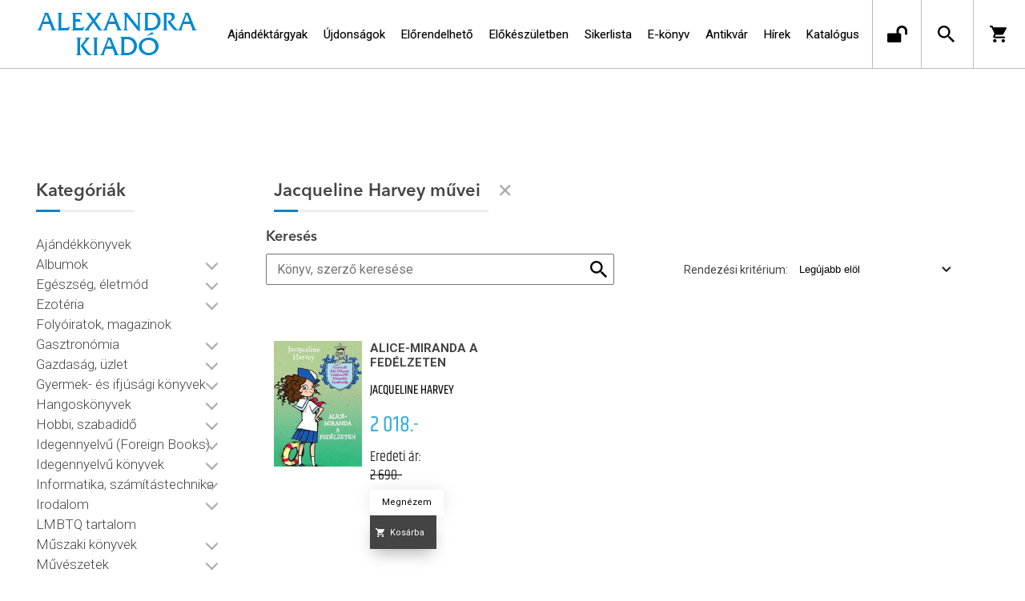

--- FILE ---
content_type: text/html; charset=utf-8
request_url: https://alexandrakiado.hu/szerzo/harvey-jacqueline
body_size: 19571
content:


<!DOCTYPE html>
<html lang="hu" xmlns="http://www.w3.org/1999/xhtml" xmlns:fb="http://ogp.me/ns/fb#">
    <head><title>
	Jacqueline Harvey könyvei - Alexandra Kiadó
</title><meta charset="utf-8" />
<meta property="og:locale" content="hu_HU" />
<meta property="og:title" content="Jacqueline Harvey könyvei - Alexandra Kiadó" />
<meta property="og:url" content="https://alexandrakiado.hu/szerzo/harvey-jacqueline" />
<meta property="og:type" content="website"/>
<meta property="og:site_name" content="Alexandra Kiadó" />
<meta property="fb:app_id" content="271342513046286"/>
<meta property="og:image" content="https://alexandrakiado.hu/content/2019/6/Person/19225522_317022815414458_3302470712254555130_n-1.jpg" />
<meta property="og:description" content="Jacqueline Harvey" />
<meta name="description" content="Jacqueline Harvey" />
<meta name="viewport" content="width=device-width, initial-scale=1, minimal-ui" />
<meta name="dc.language" content="hu" />
<meta name="dc.source" content="https://alexandrakiado.hu/szerzo/harvey-jacqueline" />
<meta name="dc.title" content="Jacqueline Harvey könyvei - Alexandra Kiadó" />
<meta name="dc.subject" content="Jacqueline Harvey könyvei - Alexandra Kiadó" />
<meta name="dc.description" content="Jacqueline Harvey" />
<meta name="dc.format" content="text/html" />
<meta name="dc.type" content="Text" />
<link rel='icon' type='image/x-icon' href='https://alexandrakiado.hu/Content/Images/favicon-alexandrakiado.ico'>
<link rel='apple-touch-icon' href='https://alexandrakiado.hu/Content/Images/Content/Images/favicon-alexandrakiado.ico'>
<link href='/content/RBSlider2/RBSlider2-2.8.9.css' rel='preload' as='style' />
<link href='/Content/rb-4.5.5.css' rel='preload' as='style' />
<link href='/Content/rb-controls-2.5.3.css' rel='preload' as='style' />
<link href='/Content/rb-section-1.5.6.css' rel='preload' as='style' />
<link href='/Content/rb-shop-3.0.3.css' rel='preload' as='style' />
<link href='/Content/Site-5.3.1.css' rel='preload' as='style' />
<noscript>
Nincs engedélyezve a javascript.
</noscript>
<script src='/Scripts/jquery-3.6.0.min.js' type="70d7d8bece91c878946e360b-text/javascript"></script>
<script src='/Scripts/encoder.js' type="70d7d8bece91c878946e360b-text/javascript"></script>
<script src='/Scripts/rb-4.2.6.js' type="70d7d8bece91c878946e360b-text/javascript"></script>
<script src='/Scripts/rb-controls-1.8.5.js' type="70d7d8bece91c878946e360b-text/javascript"></script>

<script type="70d7d8bece91c878946e360b-text/javascript">window.dataLayer = window.dataLayer || [];function gtag(){dataLayer.push(arguments);}gtag("consent", "default",{ "ad_storage": "denied","ad_user_data": "denied","ad_personalization": "denied","analytics_storage": "denied","functionality_storage": "denied","personalization_storage": "denied","security_storage": "granted"});</script>
<!-- Global site tag (gtag.js) - Google Ads -->
<script async src='https://www.googletagmanager.com/gtag/js?id=G-SPDYYHET6L' type="70d7d8bece91c878946e360b-text/javascript"></script> <script type="70d7d8bece91c878946e360b-text/javascript"> window.dataLayer = window.dataLayer || [];
function gtag(){dataLayer.push(arguments);} gtag('js', new Date());
gtag('config', 'G-SPDYYHET6L');
</script>


<!-- Google Tag Manager -->
<script type="70d7d8bece91c878946e360b-text/javascript">(function(w,d,s,l,i){w[l]=w[l]||[];w[l].push({'gtm.start':
new Date().getTime(),event:'gtm.js'});var f=d.getElementsByTagName(s)[0],j=d.createElement(s),dl=l!='dataLayer'?'&l='+l:'';j.async=true;j.src=
'https://www.googletagmanager.com/gtm.js?id='+i+dl;f.parentNode.insertBefore(j,f);
})(window,document,'script','dataLayer','GTM-PJZC4MS');</script>
<!-- End Google Tag Manager -->

<script async src='https://www.googletagmanager.com/gtag/js?id=G-SPDYYHET6L' type="70d7d8bece91c878946e360b-text/javascript"></script> <script type="70d7d8bece91c878946e360b-text/javascript"> window.dataLayer = window.dataLayer || [];
function gtag(){dataLayer.push(arguments);} gtag('js', new Date());
gtag('get', 'G-SPDYYHET6L', 'client_id', (clientID) => { saveClientId(clientID,"")});
gtag('get', 'G-SPDYYHET6L', 'session_id', (id) => { saveClientId("",id)});
function saveClientId(clientID,sessionId) {
if(clientID){
RBSetCookie("RBgClientId", clientID, 0);
}
if(sessionId){
RBSetCookie("RBgSessionId", sessionId, 0);
}
}
</script>



<script src='/Scripts/piac-1.0.1.js' type="70d7d8bece91c878946e360b-text/javascript"></script>
<script src='/Scripts/rb-shop-1.8.5.js' type="70d7d8bece91c878946e360b-text/javascript"></script>
<script src='/Scripts/jquery-ui-1.13.1.min.js' type="70d7d8bece91c878946e360b-text/javascript"></script>
<script src='/Content/entertotab/entertotab.1.0.1.js' type="70d7d8bece91c878946e360b-text/javascript"></script>
<script src='/Content/messagebox/jquery.alerts.1.1.1.js' type="70d7d8bece91c878946e360b-text/javascript"></script>
<script src='/Scripts/jquery.timers-1.2.js' type="70d7d8bece91c878946e360b-text/javascript"></script>
<script src='/content/RBSlider2/RBSlider2-2.8.9.js' type="70d7d8bece91c878946e360b-text/javascript"></script>

<script src='/content/SwipeEvent/jquery.event.move.1.3.2.js' type="70d7d8bece91c878946e360b-text/javascript"></script>
<script src='/content/SwipeEvent/jquery.event.swipe.0.5.js' type="70d7d8bece91c878946e360b-text/javascript"></script>

<link rel='stylesheet' href='/content/RBSidebar/rbsidebar-1.0.6.css' type='text/css' media='screen' />

<link rel='stylesheet' type='text/css' href='/content/Msg/jquery.msg.css' />
<script src='/content/Msg/jquery.center.min.js' type="70d7d8bece91c878946e360b-text/javascript"></script>
<script src='/content/Msg/jquery.msg.min.1.0.8.js' type="70d7d8bece91c878946e360b-text/javascript"></script>

<script type="70d7d8bece91c878946e360b-text/javascript">
$(document).ready(function () {
$('#search').RBPreviewSearch('','');
});
</script>

<script type="70d7d8bece91c878946e360b-application/javascript" defer src='https://www.onlinepenztarca.hu/js/onlinepenztarcajs.js?btr=7BEsv-wrwiE-dEx7J-Bx0bm' referrerpolicy='no-referrer-when-downgrade'></script>
<script type="70d7d8bece91c878946e360b-text/javascript">
function RBAjaxLoadDivInit() {
}
function RBConfirmFuncUser(confirm, functionYes, functionNo) {
RBConfirmFunc("Figyelem", confirm, "Rendben", "Mégsem",functionYes,"",functionNo);
}
</script>
<script type="70d7d8bece91c878946e360b-text/javascript">
$(document).ready(function () {
RBMediaState_Resize([{'azon':'Mobile', 'width':568 }, {'azon':'Tablet', 'width':1140 }, {'azon':'Desktop', 'width':0 }])
});
</script>


<link href='/Content/messagebox/jquery.alerts.css' rel='stylesheet' type='text/css' />
<link href='/Content/jQueryUICss/ui-lightness/jquery-ui-1.7.2.custom.css' rel='stylesheet' type='text/css' />
<link rel='stylesheet' href='/content/RBSlider2/RBSlider2-2.8.9.css' type='text/css' />

<link href='/Content/rb-4.5.5.css' rel='stylesheet' type='text/css' />
<link href='/Content/rb-controls-2.5.3.css' rel='stylesheet' type='text/css' />

<link href='/Content/rb-section-1.5.6.css' rel='stylesheet' type='text/css' />
<link href='/Content/rb-shop-3.0.3.css' rel='stylesheet' type='text/css' />
<link href='/Content/Site-5.3.1.css' rel='stylesheet' type='text/css' />
<link href='/Content/Site-Alexandra-1.0.3.css' rel='stylesheet' type='text/css' />
</head>
    <body class='body_root body_Home body_Home_AllAuthor body_others body_guest body_rbm-Alexandra body_isdesktop'>
        <div id='fb-root'></div>
<script type="70d7d8bece91c878946e360b-text/javascript">
window.fbAsyncInit = function() {
FB.init({
appId  : '271342513046286',
status : true,
cookie : true,
xfbml  : true,
oauth : true
});
};
</script>
<script type="70d7d8bece91c878946e360b-text/javascript">(function(d, s, id) {
var js, fjs = d.getElementsByTagName(s)[0];
if (d.getElementById(id)) {return;}
js = d.createElement(s); js.id = id;
js.src = '//connect.facebook.net/hu_HU/all.js#xfbml=1&appId=271342513046286';
fjs.parentNode.insertBefore(js, fjs);
}(document, 'script', 'facebook-jssdk'));
</script>

<script src='https://www.youtube.com/iframe_api' type="70d7d8bece91c878946e360b-text/javascript"></script>
<!-- Google Tag Manager (noscript) -->
<noscript><iframe src="https://www.googletagmanager.com/ns.html?id=GTM-PJZC4MS"
height="0" width="0" style="display:none;visibility:hidden"></iframe></noscript>
<!-- End Google Tag Manager (noscript) -->

<div id='rb_dialog'>
</div>
<div  class='popup_panel_container'>
<div id='rb-overlay' class='rb-overlay divonclick' style='display: none' onclick="if (!window.__cfRLUnblockHandlers) return false; javascript: RBBodyOverlayClick()" data-cf-modified-70d7d8bece91c878946e360b-="">
</div>
<div id='rb-spec1overlay' class='rb-overlay rb-specoverlay divonclick' style='display: none' onclick="if (!window.__cfRLUnblockHandlers) return false; javascript: RBSpecBodyOverlayClick(&quot;1&quot;)" data-cf-modified-70d7d8bece91c878946e360b-="">
</div>
<script type="70d7d8bece91c878946e360b-text/javascript">
$(document).ready(function () {
$('.rb-overlay').on('touchmove', function(e){ 
if (e.preventDefault)
e.preventDefault();
RBStopEvent(e);
});
});
</script>

<div id='rb-loading-overlay'  style='display: none'>
<div  class='rb-loading-overlay-msg'>
</div>
</div>

<div  class='main_rbinfo_panel'>
<div id='popup-rbinfo_panel' class='popup-rbinfo_panel popup_panel rb-popuppanel-disabled'>
<div  class='popup_panel_wrapper'>
<div class='popup-rbinfo_panel_closebutton popup_panel_closebutton divonclick' onclick="if (!window.__cfRLUnblockHandlers) return false; javascript: RBBodyOverlayClick(); return false;" data-cf-modified-70d7d8bece91c878946e360b-="">
</div>
<div id='popup-rbinfo_panel_body' class='popup-rbinfo_panel_body popup_panel_body'  tabindex=0>
</div>
</div>
</div>

</div>
<div  class='main_rbimage_panel'>
<div id='popup-rbimage_panel' class='popup-rbimage_panel popup_panel rb-popuppanel-disabled divonclick' onclick="if (!window.__cfRLUnblockHandlers) return false; javascript: RBBodyOverlayClick();" data-cf-modified-70d7d8bece91c878946e360b-="">
<div  class='popup_panel_wrapper'>
<div class='popup-rbimage_panel_closebutton popup_panel_closebutton divonclick' onclick="if (!window.__cfRLUnblockHandlers) return false; javascript: RBBodyOverlayClick(); return false;" data-cf-modified-70d7d8bece91c878946e360b-="">
</div>
<div id='popup-rbimage_panel_body' class='popup-rbimage_panel_body popup_panel_body'  tabindex=0>
</div>
</div>
</div>

</div>
<div  class='main_menu_login_panel'>
<div id='popup-login_panel' class='popup-login_panel popup_panel rb-popuppanel-disabled'>
<div  class='popup_panel_wrapper'>
<div class='popup-login_panel_closebutton popup_panel_closebutton divonclick' onclick="if (!window.__cfRLUnblockHandlers) return false; javascript: RBBodyOverlayClick(); return false;" data-cf-modified-70d7d8bece91c878946e360b-="">
</div>
<div id='popup-login_panel_body' class='popup-login_panel_body popup_panel_body'  tabindex=0>
</div>
</div>
</div>

</div>
<div  class='main_menu_register_panel'>
<div id='popup-register_panel' class='popup-register_panel popup_panel rb-popuppanel-disabled'>
<div  class='popup_panel_wrapper'>
<div class='popup-register_panel_closebutton popup_panel_closebutton divonclick' onclick="if (!window.__cfRLUnblockHandlers) return false; javascript: RBBodyOverlayClick(); return false;" data-cf-modified-70d7d8bece91c878946e360b-="">
</div>
<div id='popup-register_panel_body' class='popup-register_panel_body popup_panel_body'  tabindex=0>
</div>
</div>
</div>

</div>
<div  class='main_menu_input_panel'>
<div id='popup-input-popup_panel' class='popup-input-popup_panel popup_panel input_popupinput_panel rb-popuppanel-disabled'>
<div  class='popup_panel_wrapper'>
<div class='popup-input-popup_panel_closebutton popup_panel_closebutton divonclick' onclick="if (!window.__cfRLUnblockHandlers) return false; javascript: RBBodyOverlayClick(); return false;" data-cf-modified-70d7d8bece91c878946e360b-="">
</div>
<div id='popup-input-popup_panel_body' class='popup-input-popup_panel_body popup_panel_body'  tabindex=0>
</div>
</div>
</div>

</div>
<div  class='main_menu_detail_panel'>
<div id='popup-detail_panel' class='popup-detail_panel popup_panel rb-popuppanel-disabled'>
<div  class='popup_panel_wrapper'>
<div class='popup-detail_panel_closebutton popup_panel_closebutton divonclick' onclick="if (!window.__cfRLUnblockHandlers) return false; javascript: RBBodyOverlayClick(); return false;" data-cf-modified-70d7d8bece91c878946e360b-="">
</div>
<div id='popup-detail_panel_body' class='popup-detail_panel_body popup_panel_body'  tabindex=0>
</div>
</div>
</div>

</div>
<div  class='main_menu_videogallery_panel'>
<div id='popup-videogallery_panel' class='popup-videogallery_panel popup_panel rb-popuppanel-disabled'>
<div  class='popup_panel_wrapper'>
<div class='popup-videogallery_panel_closebutton popup_panel_closebutton divonclick' onclick="if (!window.__cfRLUnblockHandlers) return false; javascript: RBBodyOverlayClick(); return false;" data-cf-modified-70d7d8bece91c878946e360b-="">
</div>
<div id='popup-videogallery_panel_body' class='popup-videogallery_panel_body popup_panel_body'  tabindex=0>
</div>
</div>
</div>

</div>
<div  class='main_menu_crop_panel'>
<div id='popup-rb_crop_panel' class='popup-rb_crop_panel popup_panel rb-popuppanel-disabled'>
<div  class='popup_panel_wrapper'>
<div class='popup-rb_crop_panel_closebutton popup_panel_closebutton divonclick' onclick="if (!window.__cfRLUnblockHandlers) return false; RBSpecBodyOverlayClick(&quot;1&quot;); return false;" data-cf-modified-70d7d8bece91c878946e360b-="">
</div>
<div id='popup-rb_crop_panel_body' class='popup-rb_crop_panel_body popup_panel_body'  tabindex=0>
</div>
</div>
</div>

</div>
<div  class='main_menu_extra_panel'>
<div id='popup-extra_panel' class='popup-extra_panel popup_panel rb-popuppanel-disabled'>
<div  class='popup_panel_wrapper'>
<div class='popup-extra_panel_closebutton popup_panel_closebutton divonclick' onclick="if (!window.__cfRLUnblockHandlers) return false; javascript: RBBodyOverlayClick(); return false;" data-cf-modified-70d7d8bece91c878946e360b-="">
</div>
<div id='popup-extra_panel_body' class='popup-extra_panel_body popup_panel_body'  tabindex=0>
</div>
</div>
</div>

</div>
<div  class='main_menu_extranew_panel'>
<div id='popup-extranew_panel' class='popup-extranew_panel popup_panel rb-popuppanel-disabled'>
<div  class='popup_panel_wrapper'>
<div id='popup-extranew_panel_body' class='popup-extranew_panel_body popup_panel_body'  tabindex=0>
</div>
</div>
</div>

</div>
<div id='popupdata-panel' class='popupdata-panel specpopup_panel rb-popuppanel-disabled'>
</div>

<div  class='mini_menu_category_panel'>
<div id='popup-productcategories_full_panel' class='popup-productcategories_full_panel popup_panel rb-popuppanel-disabled'>
<div  class='popup_panel_wrapper'>
<div class='popup-productcategories_full_panel_closebutton popup_panel_closebutton divonclick' onclick="if (!window.__cfRLUnblockHandlers) return false; javascript: RBBodyOverlayClick(); return false;" data-cf-modified-70d7d8bece91c878946e360b-="">
</div>
<div id='popup-productcategories_full_panel_body' class='popup-productcategories_full_panel_body popup_panel_body'  tabindex=0>
</div>
</div>
</div>

</div>
<div  class='popup_basket_panel'>
<div id='popup-popupbasket_full_panel' class='popup-popupbasket_full_panel popup_panel rb-popuppanel-disabled'>
<div  class='popup_panel_wrapper'>
<div class='popup-popupbasket_full_panel_closebutton popup_panel_closebutton divonclick' onclick="if (!window.__cfRLUnblockHandlers) return false; javascript: RBBodyOverlayClick(); return false;" data-cf-modified-70d7d8bece91c878946e360b-="">
</div>
<div id='popup-popupbasket_full_panel_body' class='popup-popupbasket_full_panel_body popup_panel_body'  tabindex=0>
</div>
</div>
</div>

</div>


</div>

<div  class='popuploginbutton_hidden' style='display: none'>
<div  class='popup_full popup-login_full'>
<div  class='popup_buttons'>
<div class='popup-login_button popup-login_button_on popup_button popup_button_on divonclick' onclick="if (!window.__cfRLUnblockHandlers) return false; javascript: RBBodyOverlayClick(); RBRemoveClass(&quot;.popup-login_panel&quot;,&quot;rb-popuppanel-disabled&quot;); RBAddClass(&quot;.popup-login_panel&quot;,&quot;rb-popuppanel-visibled&quot;); RBAjax_LoadDiv(&quot;/Account/LogOnInfo&quot;,&quot;popup-login_panel_body&quot;, &quot;&quot;,&quot;&quot;,&quot;&quot;); RBBodyOverlayOn(); RBAddClass(&quot;.popup-login_button_off&quot;, &quot;rb-overlay-click&quot;); SetVisible(&quot;.popup_button_on&quot;); SetDisable(&quot;.popup_button_off&quot;); SetVisible(&quot;.popup-login_full .popup-login_button_off&quot;); SetDisable(&quot;.popup-login_full .popup-login_button_on&quot;);  return false;" title='Bejelentkezés' data-cf-modified-70d7d8bece91c878946e360b-="">
</div>
<div class='popup-login_button popup-login_button_off popup_button popup_button_off divonclick' style='display: none' onclick="if (!window.__cfRLUnblockHandlers) return false; javascript: RBBodyOverlayOff();  return false;" title='Bejelentkezés' data-cf-modified-70d7d8bece91c878946e360b-="">
</div>
</div>
</div>

</div>
<div  class='popupregisterbutton_hidden' style='display: none'>
<div  class='popup_full popup-register_full'>
<div  class='popup_buttons'>
<div class='popup-register_button popup-register_button_on popup_button popup_button_on divonclick' onclick="if (!window.__cfRLUnblockHandlers) return false; javascript: RBBodyOverlayClick(); RBRemoveClass(&quot;.popup-register_panel&quot;,&quot;rb-popuppanel-disabled&quot;); RBAddClass(&quot;.popup-register_panel&quot;,&quot;rb-popuppanel-visibled&quot;); RBAjax_LoadDiv(&quot;/Account/ChildRegister&quot;,&quot;popup-register_panel_body&quot;, &quot;&quot;,&quot;&quot;,&quot;&quot;); RBBodyOverlayOn(); RBAddClass(&quot;.popup-register_button_off&quot;, &quot;rb-overlay-click&quot;); SetVisible(&quot;.popup_button_on&quot;); SetDisable(&quot;.popup_button_off&quot;); SetVisible(&quot;.popup-register_full .popup-register_button_off&quot;); SetDisable(&quot;.popup-register_full .popup-register_button_on&quot;);  return false;" title='Regisztrálás' data-cf-modified-70d7d8bece91c878946e360b-="">
</div>
<div class='popup-register_button popup-register_button_off popup_button popup_button_off divonclick' style='display: none' onclick="if (!window.__cfRLUnblockHandlers) return false; javascript: RBBodyOverlayOff();  return false;" title='Regisztrálás' data-cf-modified-70d7d8bece91c878946e360b-="">
</div>
</div>
</div>

</div>
<div class='rb-scrolltop divonclick' onclick="if (!window.__cfRLUnblockHandlers) return false; RBScrollToId(&quot;container&quot;)" data-cf-modified-70d7d8bece91c878946e360b-="">
</div>

<script src='/content/RBParallax/RBParallax-1.0.9.js' type="70d7d8bece91c878946e360b-text/javascript"></script>

<script type="70d7d8bece91c878946e360b-text/javascript">
var PrgParallaxController;
$(document).ready(function () {
// init controller
PrgParallaxController = new RBParallaxController()
PrgParallaxController.AddTopClassItem('', 'body', RBGetWindowsHeight(), 'rb-scrolltop-show');
});
</script>

<div  class='rb_shop_additempopup-full disableitem'>
</div>


        <script type="70d7d8bece91c878946e360b-text/javascript">
            $(document).ready(function ($) {
                PrgParallaxController.AddTopClassItem("", "#container", "50", "rb-top100");
            });
	    </script>
        <div id="container">
            
            
              <div id="rbsidebar-menupanel" class="rbsidebar_panel rbsidebar_panel_disabled">
                <div class="menu menu_sidebar">
                  <div class="menu_items">
                    <div  class='menu_divitem main_menu_search'>
<div class='menu_item rbmenuh2'>
<a href="https://alexandrakiado.hu/katalogus" title='Keresés' >
<div  class='menu_divitem_image'>
</div>
<div  class='menu_divitem_info'>
<div  class='menu_divitem_title'>
Keresés
</div>
</div>
</a>
</div>
</div>

<div  class='main_menu_login'>
<div  class='popup_full popup-login_full'>
<div  class='popup_buttons'>
<div class='popup-login_link popup-login_button_on popup_link popup_button_on divonclick' onclick="if (!window.__cfRLUnblockHandlers) return false; RBSessionRedirectUrl(&quot;4e35659f-3eba-4a3a-a10e-1be1629cebd0&quot;, &quot;https://alexandrakiado.hu/szerzo/harvey-jacqueline&quot;, &quot;RBSession-Login&quot;, &quot;1&quot;);" title='Bejelentkezés' data-cf-modified-70d7d8bece91c878946e360b-="">
<div  class='popup_button_title'>
Bejelentkezés
</div>
</div>
</div>
</div>

</div>
<div  class='menu_divitem main_menu_ebook'>
<div class='menu_item rbmenuh2'>
<div class='menu_divitem_click divonclick' onclick="if (!window.__cfRLUnblockHandlers) return false; javascript: RBBodyOverlayClick(); RBRemoveClass(&quot;.popup-extra_panel&quot;,&quot;rb-popuppanel-disabled&quot;); RBAddClass(&quot;.popup-extra_panel&quot;,&quot;rb-popuppanel-visibled&quot;); RBAjax_LoadChildDiv(&quot;/Home/ProductCategories&quot;,&quot;&quot;,&quot;popup-extra_panel_body&quot;, &quot;&quot;,&quot;&quot;,&quot;&quot;); RBBodyOverlayOn(); " title='Kategóriák' data-cf-modified-70d7d8bece91c878946e360b-="">
<div  class='menu_divitem_info'>
<div  class='menu_divitem_title-image'>

</div>
<div  class='menu_divitem_title'>
Kategóriák
</div>
</div>
</div>
</div>
</div>

<div  class='main_menu_top'>
<div  class='menu_divitem'>
<div class='menu_item rbmenuh2'>
<a href="https://alexandrakiado.hu/ajandektargyak" title='Ajándéktárgyak' >
<div  class='menu_divitem_image'>
</div>
<div  class='menu_divitem_info'>
<div  class='menu_divitem_title'>
Ajándéktárgyak
</div>
</div>
</a>
</div>
</div>

<div  class='menu_divitem'>
<div class='menu_item rbmenuh2'>
<a href="https://alexandrakiado.hu/konyvlista/ak-ujdonsagok" title='Újdonságok' >
<div  class='menu_divitem_image'>
</div>
<div  class='menu_divitem_info'>
<div  class='menu_divitem_title'>
Újdonságok
</div>
</div>
</a>
</div>
</div>

<div  class='menu_divitem'>
<div class='menu_item rbmenuh2'>
<a href="https://alexandrakiado.hu/konyvlista/elorendelhetok" title='Előrendelhető' >
<div  class='menu_divitem_image'>
</div>
<div  class='menu_divitem_info'>
<div  class='menu_divitem_title'>
Előrendelhető
</div>
</div>
</a>
</div>
</div>

<div  class='menu_divitem'>
<div class='menu_item rbmenuh2'>
<a href="https://alexandrakiado.hu/konyvlista/elokeszuletben" title='Előkészületben' >
<div  class='menu_divitem_image'>
</div>
<div  class='menu_divitem_info'>
<div  class='menu_divitem_title'>
Előkészületben
</div>
</div>
</a>
</div>
</div>

<div  class='menu_divitem'>
<div class='menu_item rbmenuh2'>
<a href="https://alexandrakiado.hu/konyvlista/alexandra_toplista" title='Sikerlista' >
<div  class='menu_divitem_image'>
</div>
<div  class='menu_divitem_info'>
<div  class='menu_divitem_title'>
Sikerlista
</div>
</div>
</a>
</div>
</div>

<div  class='menu_divitem'>
<div class='menu_item rbmenuh2'>
<a href="https://alexandrakiado.hu/ekonyveim" title='E-könyv' >
<div  class='menu_divitem_image'>
</div>
<div  class='menu_divitem_info'>
<div  class='menu_divitem_title'>
E-könyv
</div>
</div>
</a>
</div>
</div>

<div  class='menu_divitem'>
<div class='menu_item rbmenuh2'>
<a href="https://alexandrakiado.hu/konyvlista/ak-antikvar-konyvek" title='Antikvár' >
<div  class='menu_divitem_image'>
</div>
<div  class='menu_divitem_info'>
<div  class='menu_divitem_title'>
Antikvár
</div>
</div>
</a>
</div>
</div>

<div  class='menu_divitem'>
<div class='menu_item rbmenuh2'>
<a href="https://alexandrakiado.hu/hirek" title='Hírek' >
<div  class='menu_divitem_image'>
</div>
<div  class='menu_divitem_info'>
<div  class='menu_divitem_title'>
Hírek
</div>
</div>
</a>
</div>
</div>

<div  class='menu_divitem'>
<div class='menu_item rbmenuh2'>
<a href="https://alexandrakiado.hu/katalogus" title='Katalógus' >
<div  class='menu_divitem_image'>
</div>
<div  class='menu_divitem_info'>
<div  class='menu_divitem_title'>
Katalógus
</div>
</div>
</a>
</div>
</div>

</div>

                  </div>
                </div>
              </div>
            
            <div id="page"  class='page page_Home page_Home_AllAuthor page_others'>
                <div id="header">
                    <div id="site-name">
                      
                        <div class="baseheader_main">
                          <div class="baseheader_line0">
                            <div class="baseheader_mini">
                              
                            </div>
                            <div class="baseheader_root2">
                              <div class="baseheader2" onclick="if (!window.__cfRLUnblockHandlers) return false; window.location = '/'" data-cf-modified-70d7d8bece91c878946e360b-="">
                              </div>
                            </div>
                            <div class="content-header-full">
                              
                            </div>
                            <div class="baseheader_right2">
                              <div class="menu_items">
                                
                              </div>
                            </div>
                          </div>
                          <div class="baseheader_line1">
                            <div class="baseheader_mini">
                              <div id='rbsidebar-menubutton' class='rbsidebar_button'>
</div>
<script type="70d7d8bece91c878946e360b-text/javascript">
$(document).ready(function () {
$('#rbsidebar-menubutton').RBSidebar('rbsidebar-menupanel','push','');
});
</script>


                            </div>
                            <div class="baseheader_root">
                              <div class="baseheader" onclick="if (!window.__cfRLUnblockHandlers) return false; window.location = '/'" data-cf-modified-70d7d8bece91c878946e360b-="">
                              </div>
                            </div>
                            
                            
                            <div class="baseheader_right2">
                              
                              <div class="menu_items">
                                
                              </div>
                            </div>
                            <div class="baseheader_left">
                              <div class="menu_items">
                                
                                <div  class='menu_divitem'>
<div class='menu_item menu_firstitem rbmenuh2'>
<a href="https://alexandrakiado.hu/ajandektargyak" >
<div  class='menu_divitem_image'>
</div>
<div  class='menu_divitem_info'>
<div  class='menu_divitem_title'>
Ajándéktárgyak
</div>
</div>
</a>
</div>
</div>

<div  class='menu_divitem'>
<div class='menu_item rbmenuh2'>
<a href="https://alexandrakiado.hu/konyvlista/ak-ujdonsagok" >
<div  class='menu_divitem_image'>
</div>
<div  class='menu_divitem_info'>
<div  class='menu_divitem_title'>
Újdonságok
</div>
</div>
</a>
</div>
</div>

<div  class='menu_divitem'>
<div class='menu_item rbmenuh2'>
<a href="https://alexandrakiado.hu/konyvlista/elorendelhetok" >
<div  class='menu_divitem_image'>
</div>
<div  class='menu_divitem_info'>
<div  class='menu_divitem_title'>
Előrendelhető
</div>
</div>
</a>
</div>
</div>

<div  class='menu_divitem'>
<div class='menu_item rbmenuh2'>
<a href="https://alexandrakiado.hu/konyvlista/elokeszuletben" >
<div  class='menu_divitem_image'>
</div>
<div  class='menu_divitem_info'>
<div  class='menu_divitem_title'>
Előkészületben
</div>
</div>
</a>
</div>
</div>

<div  class='menu_divitem'>
<div class='menu_item rbmenuh2'>
<a href="https://alexandrakiado.hu/konyvlista/alexandra_toplista" >
<div  class='menu_divitem_image'>
</div>
<div  class='menu_divitem_info'>
<div  class='menu_divitem_title'>
Sikerlista
</div>
</div>
</a>
</div>
</div>

<div  class='menu_divitem'>
<div class='menu_item rbmenuh2'>
<a href="https://alexandrakiado.hu/ekonyveim" >
<div  class='menu_divitem_image'>
</div>
<div  class='menu_divitem_info'>
<div  class='menu_divitem_title'>
E-könyv
</div>
</div>
</a>
</div>
</div>

<div  class='menu_divitem'>
<div class='menu_item rbmenuh2'>
<a href="https://alexandrakiado.hu/konyvlista/ak-antikvar-konyvek" >
<div  class='menu_divitem_image'>
</div>
<div  class='menu_divitem_info'>
<div  class='menu_divitem_title'>
Antikvár
</div>
</div>
</a>
</div>
</div>

<div  class='menu_divitem'>
<div class='menu_item rbmenuh2'>
<a href="https://alexandrakiado.hu/hirek" >
<div  class='menu_divitem_image'>
</div>
<div  class='menu_divitem_info'>
<div  class='menu_divitem_title'>
Hírek
</div>
</div>
</a>
</div>
</div>

<div  class='menu_divitem'>
<div class='menu_item rbmenuh2'>
<a href="https://alexandrakiado.hu/katalogus" >
<div  class='menu_divitem_image'>
</div>
<div  class='menu_divitem_info'>
<div  class='menu_divitem_title'>
Katalógus
</div>
</div>
</a>
</div>
</div>





                              </div>
                            </div>
                            <div class="baseheader_right">
                              <div  class='socialinfo-full'>
<div class='socialinfo-item socialinfo-item-newsletter divonclick' onclick="if (!window.__cfRLUnblockHandlers) return false; javascript: RBBodyOverlayClick(); RBRemoveClass(&quot;.popup-input-popup_panel&quot;,&quot;rb-popuppanel-disabled&quot;); RBAddClass(&quot;.popup-input-popup_panel&quot;,&quot;rb-popuppanel-visibled&quot;); RBAjax_LoadDiv(&quot;https://alexandrakiado.hu/Home/PopUpInput?inputazon=NewsLetterSubscribe&extdata=NORMAL&quot;,&quot;popup-input-popup_panel_body&quot;, &quot;&quot;,&quot;&quot;,&quot;&quot;); RBBodyOverlayOn(); RBAddClass(&quot;.popup-input-popup_button_off&quot;, &quot;rb-overlay-click&quot;); " title='Feliratkozás hírlevélre' data-cf-modified-70d7d8bece91c878946e360b-="">
</div>
<div class='socialinfo-item socialinfo-item-fb divonclick' onclick="if (!window.__cfRLUnblockHandlers) return false; RBLoadPage(&quot;https://www.facebook.com/alexandrakiado&quot;,&quot;_blank&quot; )" title='Facebook' data-cf-modified-70d7d8bece91c878946e360b-="">
</div>
<div class='socialinfo-item socialinfo-item-instagram divonclick' onclick="if (!window.__cfRLUnblockHandlers) return false; RBLoadPage(&quot;https://www.instagram.com/alexandra_kiado&quot;,&quot;_blank&quot; )" title='Instagram' data-cf-modified-70d7d8bece91c878946e360b-="">
</div>
</div>

                              <div class="menu_items">
                                <div  class='main_menu_groups'>
<div  class='menu_divitem main_menu_login'>
<div class='menu_item rbmenuh2'>
<div class='menu_divitem_click divonclick' onclick="if (!window.__cfRLUnblockHandlers) return false; RBSessionRedirectUrl(&quot;98548788-a52e-451f-9f02-8ba7e3d064bb&quot;, &quot;https://alexandrakiado.hu/szerzo/harvey-jacqueline&quot;, &quot;RBSession-Login&quot;, &quot;1&quot;);" title='Bejelentkezés' data-cf-modified-70d7d8bece91c878946e360b-="">
<div  class='menu_divitem_info'>
<div  class='menu_divitem_title-image'>

</div>
</div>
</div>
</div>
</div>

<div  class='main_menu_search'>
<div class='searchbutton divonclick' onclick="if (!window.__cfRLUnblockHandlers) return false; RBLoadPage(&quot;https://alexandrakiado.hu/katalogus&quot;);" title='Keresés' data-cf-modified-70d7d8bece91c878946e360b-="">
</div>
</div>
<div id='rb_basketmini_ajax'>
<div class='basket_refresh_button divonclick' style='display:none' onclick="if (!window.__cfRLUnblockHandlers) return false; RB_Basket_Refresh(&quot;https://alexandrakiado.hu/WebDataShopInfoGrid/BasketRefresh&quot;,&quot;&quot;,&quot;rb_basket_ajax&quot;,&quot;rb_basketmini_ajax&quot;,&quot;rb_basketcheckout_ajax&quot;,&quot;0&quot;,&quot;1&quot;);; RBStopEvent(event);" data-cf-modified-70d7d8bece91c878946e360b-="">
</div>
<div class='basket_main basket_mini basket_empty' onclick="if (!window.__cfRLUnblockHandlers) return false; RBMessage(&quot;A kosár üres&quot;)" title='A kosár üres' data-cf-modified-70d7d8bece91c878946e360b-="">
<div  class='basket_image'>
</div>
<div  class='basket_titlefull'>
<div  class='basket_title'>
</div>
</div>

</div>
</div>

</div>

                              </div>
                            </div>
                            
                          </div>
                          <div class="baseheader_line2">
                            
                          </div>
                        </div>
                      
                    </div>
                </div>
                <div id="content-section">
                    <div id="main-full">
                        <div id="main-body">
                            <div id="main">
                                

 <div class="allproduct_mainpage">
   <div class="rb-sectiongroup_full">
     <div class="rb-home_mainpage-work-top">
       <div class="rb-home_mainpage-center">
         
       </div>
     </div>
     <div class="rb-home_mainpage-work">
       <div class="rb-home_mainpage-right">
         <div  class='rb-itemgroup rb-itemgroup-Products-Left-Alexandra'>
<div id='ce3f3edb-17e5-4c7c-9a65-69bf7381ca62' class='rb-itemgroup-items newsitemmaster-id-22'>
<div  class='newsitem-editfull newsitem-id-42 newsitem-editfull-firstsectionitem'>
<div id='rb-section-noeproducts' class='rb-section rb-section-productcategory rb-section-noeproducts'>
<div  class='rb-section-body'>
<div  class='productcategories_full categories_show'>
<div  class='rb-section-productcategories-header'>
<h2  class='rb-section-title rbh1'>
Kategóriák
</h2>
</div>
<div  class='productcategories_body'>
<div id='41e7681a-e66e-40e5-b9e3-07770063bf5f' class='treeview_main productgroups'>
<div  class='treeview_items'>
<div  class='treeview_header'>
</div>
<div  class='treeview_item treeview_item_level-0 treeview_item_havechild'  data-master=''>
<div  class='treeview_item_subitems treeview_item_subitems-0'>
<div  class='treeview_item treeview_item_level-1 treeview_item_66'  data-master=''>
<a  href='/katalogus/ajandekkonyvek?author=harvey-jacqueline' >
Ajándékkönyvek
</a>
</div>
<div  class='treeview_item treeview_item_level-1 treeview_item_80 treeview_item_havechild'  data-master=''>
<a  href='/katalogus/albumok?author=harvey-jacqueline' >
Albumok
</a>
<div class='treeview_item_action_childclick treeview_item_action_childclick-data divonclick' onclick="if (!window.__cfRLUnblockHandlers) return false; javascript: SetVisibleDisable(&quot;.treeview_item_80 .treeview_item_subitems-1&quot;);RBAddRemoveClass(this, &quot;treeview_item_childopened&quot;);; RBStopEvent(event);" data-cf-modified-70d7d8bece91c878946e360b-="">
</div>
<div  class='treeview_item_subitems treeview_item_subitems-1' style='display: none'>
<div  class='treeview_item treeview_item_level-2 treeview_item_88'  data-master='treeview_item_80'>
<a  href='/katalogus/epiteszet?author=harvey-jacqueline' >
Építészet
</a>
</div>
<div  class='treeview_item treeview_item_level-2 treeview_item_81'  data-master='treeview_item_80'>
<a  href='/katalogus/fotomuveszet?author=harvey-jacqueline' >
Fotóművészet
</a>
</div>
<div  class='treeview_item treeview_item_level-2 treeview_item_89'  data-master='treeview_item_80'>
<a  href='/katalogus/kepzo-es-iparmuveszet?author=harvey-jacqueline' >
Képző- és iparművészet
</a>
</div>
<div  class='treeview_item treeview_item_level-2 treeview_item_82'  data-master='treeview_item_80'>
<a  href='/katalogus/kultur-es-muveszettortenet?author=harvey-jacqueline' >
Kultúr- és művészettörténet
</a>
</div>
<div  class='treeview_item treeview_item_level-2 treeview_item_90'  data-master='treeview_item_80'>
<a  href='/katalogus/muszaki?author=harvey-jacqueline' >
Műszaki
</a>
</div>
<div  class='treeview_item treeview_item_level-2 treeview_item_83'  data-master='treeview_item_80'>
<a  href='/katalogus/sport?author=harvey-jacqueline' >
Sport
</a>
</div>
<div  class='treeview_item treeview_item_level-2 treeview_item_84'  data-master='treeview_item_80'>
<a  href='/katalogus/termeszet?author=harvey-jacqueline' >
Természet
</a>
</div>
<div  class='treeview_item treeview_item_level-2 treeview_item_85'  data-master='treeview_item_80'>
<a  href='/katalogus/tortenelem?author=harvey-jacqueline' >
Történelem
</a>
</div>
<div  class='treeview_item treeview_item_level-2 treeview_item_86'  data-master='treeview_item_80'>
<a  href='/katalogus/utazas?author=harvey-jacqueline' >
Utazás
</a>
</div>
<div  class='treeview_item treeview_item_level-2 treeview_item_87'  data-master='treeview_item_80'>
<a  href='/katalogus/egyeb-87?author=harvey-jacqueline' >
Egyéb
</a>
</div>

</div>
</div>
<div  class='treeview_item treeview_item_level-1 treeview_item_150 treeview_item_havechild'  data-master=''>
<a  href='/katalogus/egeszseg-eletmod?author=harvey-jacqueline' >
Egészség, életmód
</a>
<div class='treeview_item_action_childclick treeview_item_action_childclick-data divonclick' onclick="if (!window.__cfRLUnblockHandlers) return false; javascript: SetVisibleDisable(&quot;.treeview_item_150 .treeview_item_subitems-1&quot;);RBAddRemoveClass(this, &quot;treeview_item_childopened&quot;);; RBStopEvent(event);" data-cf-modified-70d7d8bece91c878946e360b-="">
</div>
<div  class='treeview_item_subitems treeview_item_subitems-1' style='display: none'>
<div  class='treeview_item treeview_item_level-2 treeview_item_163'  data-master='treeview_item_150'>
<a  href='/katalogus/egeszseges-eletmod?author=harvey-jacqueline' >
Egészséges életmód
</a>
</div>
<div  class='treeview_item treeview_item_level-2 treeview_item_151'  data-master='treeview_item_150'>
<a  href='/katalogus/egeszsegugyi-konyvek?author=harvey-jacqueline' >
Egészségügyi könyvek
</a>
</div>
<div  class='treeview_item treeview_item_level-2 treeview_item_157'  data-master='treeview_item_150'>
<a  href='/katalogus/fitnesz-wellness?author=harvey-jacqueline' >
Fitnesz, wellness
</a>
</div>
<div  class='treeview_item treeview_item_level-2 treeview_item_156'  data-master='treeview_item_150'>
<a  href='/katalogus/gyermekneveles?author=harvey-jacqueline' >
Gyermeknevelés
</a>
</div>
<div  class='treeview_item treeview_item_level-2 treeview_item_152'  data-master='treeview_item_150'>
<a  href='/katalogus/lelki-elet-csalad?author=harvey-jacqueline' >
Lelki élet, család
</a>
</div>
<div  class='treeview_item treeview_item_level-2 treeview_item_160'  data-master='treeview_item_150'>
<a  href='/katalogus/meditacio-joga?author=harvey-jacqueline' >
Meditáció, jóga
</a>
</div>
<div  class='treeview_item treeview_item_level-2 treeview_item_162'  data-master='treeview_item_150'>
<a  href='/katalogus/parkapcsolat-hazassag?author=harvey-jacqueline' >
Párkapcsolat, házasság
</a>
</div>
<div  class='treeview_item treeview_item_level-2 treeview_item_154'  data-master='treeview_item_150'>
<a  href='/katalogus/szepsegapolas-divat?author=harvey-jacqueline' >
Szépségápolás, divat
</a>
</div>
<div  class='treeview_item treeview_item_level-2 treeview_item_155'  data-master='treeview_item_150'>
<a  href='/katalogus/szexualis-elet-es-kultura?author=harvey-jacqueline' >
Szexuális élet és kultúra
</a>
</div>
<div  class='treeview_item treeview_item_level-2 treeview_item_153'  data-master='treeview_item_150'>
<a  href='/katalogus/taplalkozas-dieta?author=harvey-jacqueline' >
Táplálkozás, diéta
</a>
</div>
<div  class='treeview_item treeview_item_level-2 treeview_item_161'  data-master='treeview_item_150'>
<a  href='/katalogus/terhesseg-szules?author=harvey-jacqueline' >
Terhesség, szülés
</a>
</div>
<div  class='treeview_item treeview_item_level-2 treeview_item_159'  data-master='treeview_item_150'>
<a  href='/katalogus/termeszetgyogyaszat?author=harvey-jacqueline' >
Természetgyógyászat
</a>
</div>
<div  class='treeview_item treeview_item_level-2 treeview_item_158'  data-master='treeview_item_150'>
<a  href='/katalogus/egyeb-158?author=harvey-jacqueline' >
Egyéb
</a>
</div>

</div>
</div>
<div  class='treeview_item treeview_item_level-1 treeview_item_539 treeview_item_havechild'  data-master=''>
<a  href='/katalogus/ezoteria?author=harvey-jacqueline' >
Ezotéria
</a>
<div class='treeview_item_action_childclick treeview_item_action_childclick-data divonclick' onclick="if (!window.__cfRLUnblockHandlers) return false; javascript: SetVisibleDisable(&quot;.treeview_item_539 .treeview_item_subitems-1&quot;);RBAddRemoveClass(this, &quot;treeview_item_childopened&quot;);; RBStopEvent(event);" data-cf-modified-70d7d8bece91c878946e360b-="">
</div>
<div  class='treeview_item_subitems treeview_item_subitems-1' style='display: none'>
<div  class='treeview_item treeview_item_level-2 treeview_item_543'  data-master='treeview_item_539'>
<a  href='/katalogus/ezoterikus-elmeletek?author=harvey-jacqueline' >
Ezoterikus elméletek
</a>
</div>
<div  class='treeview_item treeview_item_level-2 treeview_item_545'  data-master='treeview_item_539'>
<a  href='/katalogus/feng-shui?author=harvey-jacqueline' >
Feng shui
</a>
</div>
<div  class='treeview_item treeview_item_level-2 treeview_item_542'  data-master='treeview_item_539'>
<a  href='/katalogus/horoszkop-asztrologia?author=harvey-jacqueline' >
Horoszkóp, asztrológia
</a>
</div>
<div  class='treeview_item treeview_item_level-2 treeview_item_544'  data-master='treeview_item_539'>
<a  href='/katalogus/joslas-alomfejtes?author=harvey-jacqueline' >
Jóslás, álomfejtés
</a>
</div>
<div  class='treeview_item treeview_item_level-2 treeview_item_540'  data-master='treeview_item_539'>
<a  href='/katalogus/magia-okkultizmus?author=harvey-jacqueline' >
Mágia, okkultizmus
</a>
</div>
<div  class='treeview_item treeview_item_level-2 treeview_item_541'  data-master='treeview_item_539'>
<a  href='/katalogus/parapszichologia?author=harvey-jacqueline' >
Parapszichológia
</a>
</div>
<div  class='treeview_item treeview_item_level-2 treeview_item_546'  data-master='treeview_item_539'>
<a  href='/katalogus/egyeb-546?author=harvey-jacqueline' >
Egyéb
</a>
</div>

</div>
</div>
<div  class='treeview_item treeview_item_level-1 treeview_item_590'  data-master=''>
<a  href='/katalogus/folyoiratok-magazinok?author=harvey-jacqueline' >
Folyóiratok, magazinok
</a>
</div>
<div  class='treeview_item treeview_item_level-1 treeview_item_164 treeview_item_havechild'  data-master=''>
<a  href='/katalogus/gasztronomia?author=harvey-jacqueline' >
Gasztronómia
</a>
<div class='treeview_item_action_childclick treeview_item_action_childclick-data divonclick' onclick="if (!window.__cfRLUnblockHandlers) return false; javascript: SetVisibleDisable(&quot;.treeview_item_164 .treeview_item_subitems-1&quot;);RBAddRemoveClass(this, &quot;treeview_item_childopened&quot;);; RBStopEvent(event);" data-cf-modified-70d7d8bece91c878946e360b-="">
</div>
<div  class='treeview_item_subitems treeview_item_subitems-1' style='display: none'>
<div  class='treeview_item treeview_item_level-2 treeview_item_2720'  data-master='treeview_item_164'>
<a  href='/katalogus/babakonyha-2720?author=harvey-jacqueline' >
Babakonyha
</a>
</div>
<div  class='treeview_item treeview_item_level-2 treeview_item_176'  data-master='treeview_item_164'>
<a  href='/katalogus/elelmiszerek-alapanyagok?author=harvey-jacqueline' >
Élelmiszerek, alapanyagok
</a>
</div>
<div  class='treeview_item treeview_item_level-2 treeview_item_177'  data-master='treeview_item_164'>
<a  href='/katalogus/gasztrokultura?author=harvey-jacqueline' >
Gasztrokultúra
</a>
</div>
<div  class='treeview_item treeview_item_level-2 treeview_item_179'  data-master='treeview_item_164'>
<a  href='/katalogus/hal-es-egzotikus-etelek?author=harvey-jacqueline' >
Hal- és egzotikus ételek
</a>
</div>
<div  class='treeview_item treeview_item_level-2 treeview_item_173'  data-master='treeview_item_164'>
<a  href='/katalogus/husetelek?author=harvey-jacqueline' >
Húsételek
</a>
</div>
<div  class='treeview_item treeview_item_level-2 treeview_item_165'  data-master='treeview_item_164'>
<a  href='/katalogus/italok?author=harvey-jacqueline' >
Italok
</a>
</div>
<div  class='treeview_item treeview_item_level-2 treeview_item_167'  data-master='treeview_item_164'>
<a  href='/katalogus/konyhai-praktikak?author=harvey-jacqueline' >
Konyhai praktikák
</a>
</div>
<div  class='treeview_item treeview_item_level-2 treeview_item_174'  data-master='treeview_item_164'>
<a  href='/katalogus/koretek-tesztak?author=harvey-jacqueline' >
Köretek, tészták
</a>
</div>
<div  class='treeview_item treeview_item_level-2 treeview_item_172'  data-master='treeview_item_164'>
<a  href='/katalogus/levesek-eloetelek?author=harvey-jacqueline' >
Levesek, előételek
</a>
</div>
<div  class='treeview_item treeview_item_level-2 treeview_item_171'  data-master='treeview_item_164'>
<a  href='/katalogus/magyar-konyha?author=harvey-jacqueline' >
Magyar konyha
</a>
</div>
<div  class='treeview_item treeview_item_level-2 treeview_item_168'  data-master='treeview_item_164'>
<a  href='/katalogus/nemzetkozi-konyha?author=harvey-jacqueline' >
Nemzetközi konyha
</a>
</div>
<div  class='treeview_item treeview_item_level-2 treeview_item_175'  data-master='treeview_item_164'>
<a  href='/katalogus/salatak-zoldsegek-fuszerek?author=harvey-jacqueline' >
Saláták, zöldségek, fűszerek
</a>
</div>
<div  class='treeview_item treeview_item_level-2 treeview_item_169'  data-master='treeview_item_164'>
<a  href='/katalogus/sutemenyek-edessegek-pekaruk?author=harvey-jacqueline' >
Sütemények, édességek, pékáruk
</a>
</div>
<div  class='treeview_item treeview_item_level-2 treeview_item_166 treeview_item_havechild'  data-master='treeview_item_164'>
<a  href='/katalogus/szakacskonyvek?author=harvey-jacqueline' >
Szakácskönyvek
</a>
<div class='treeview_item_action_childclick treeview_item_action_childclick-data divonclick' onclick="if (!window.__cfRLUnblockHandlers) return false; javascript: SetVisibleDisable(&quot;.treeview_item_166 .treeview_item_subitems-2&quot;);RBAddRemoveClass(this, &quot;treeview_item_childopened&quot;);; RBStopEvent(event);" data-cf-modified-70d7d8bece91c878946e360b-="">
</div>
<div  class='treeview_item_subitems treeview_item_subitems-2' style='display: none'>
<div  class='treeview_item treeview_item_level-3 treeview_item_2664'  data-master='treeview_item_166'>
<a  href='/katalogus/altalanos-szakacskonyvek-2664?author=harvey-jacqueline' >
Általános szakácskönyvek
</a>
</div>
<div  class='treeview_item treeview_item_level-3 treeview_item_2715'  data-master='treeview_item_166'>
<a  href='/katalogus/dietas-es-fitness-szakacskonyvek-2715?author=harvey-jacqueline' >
Diétás és fitness szakácskönyvek
</a>
</div>
<div  class='treeview_item treeview_item_level-3 treeview_item_2714'  data-master='treeview_item_166'>
<a  href='/katalogus/husetelek-2714?author=harvey-jacqueline' >
Húsételek
</a>
</div>
<div  class='treeview_item treeview_item_level-3 treeview_item_2719'  data-master='treeview_item_166'>
<a  href='/katalogus/salatak-zoldsegek-2719?author=harvey-jacqueline' >
Saláták, zöldségek
</a>
</div>

</div>
</div>
<div  class='treeview_item treeview_item_level-2 treeview_item_170'  data-master='treeview_item_164'>
<a  href='/katalogus/vegetarianus-konyha?author=harvey-jacqueline' >
Vegetáriánus konyha
</a>
</div>
<div  class='treeview_item treeview_item_level-2 treeview_item_178'  data-master='treeview_item_164'>
<a  href='/katalogus/egyeb-178?author=harvey-jacqueline' >
Egyéb
</a>
</div>

</div>
</div>
<div  class='treeview_item treeview_item_level-1 treeview_item_547 treeview_item_havechild'  data-master=''>
<a  href='/katalogus/gazdasag-uzlet?author=harvey-jacqueline' >
Gazdaság, üzlet
</a>
<div class='treeview_item_action_childclick treeview_item_action_childclick-data divonclick' onclick="if (!window.__cfRLUnblockHandlers) return false; javascript: SetVisibleDisable(&quot;.treeview_item_547 .treeview_item_subitems-1&quot;);RBAddRemoveClass(this, &quot;treeview_item_childopened&quot;);; RBStopEvent(event);" data-cf-modified-70d7d8bece91c878946e360b-="">
</div>
<div  class='treeview_item_subitems treeview_item_subitems-1' style='display: none'>
<div  class='treeview_item treeview_item_level-2 treeview_item_553'  data-master='treeview_item_547'>
<a  href='/katalogus/gazdasag?author=harvey-jacqueline' >
Gazdaság
</a>
</div>
<div  class='treeview_item treeview_item_level-2 treeview_item_554'  data-master='treeview_item_547'>
<a  href='/katalogus/kereskedelem-ertekesites?author=harvey-jacqueline' >
Kereskedelem, értékesítés
</a>
</div>
<div  class='treeview_item treeview_item_level-2 treeview_item_558'  data-master='treeview_item_547'>
<a  href='/katalogus/kozgazdasagtudomany?author=harvey-jacqueline' >
Közgazdaságtudomány
</a>
</div>
<div  class='treeview_item treeview_item_level-2 treeview_item_548'  data-master='treeview_item_547'>
<a  href='/katalogus/marketing-reklam?author=harvey-jacqueline' >
Marketing, reklám
</a>
</div>
<div  class='treeview_item treeview_item_level-2 treeview_item_549'  data-master='treeview_item_547'>
<a  href='/katalogus/menedzsment-vallalatvezetes?author=harvey-jacqueline' >
Menedzsment, vállalatvezetés
</a>
</div>
<div  class='treeview_item treeview_item_level-2 treeview_item_556'  data-master='treeview_item_547'>
<a  href='/katalogus/munka-karrier?author=harvey-jacqueline' >
Munka, karrier
</a>
</div>
<div  class='treeview_item treeview_item_level-2 treeview_item_550'  data-master='treeview_item_547'>
<a  href='/katalogus/penzugy-befektetes?author=harvey-jacqueline' >
Pénzügy, befektetés
</a>
</div>
<div  class='treeview_item treeview_item_level-2 treeview_item_555'  data-master='treeview_item_547'>
<a  href='/katalogus/vallalkozas?author=harvey-jacqueline' >
Vállalkozás
</a>
</div>
<div  class='treeview_item treeview_item_level-2 treeview_item_552'  data-master='treeview_item_547'>
<a  href='/katalogus/egyeb-552?author=harvey-jacqueline' >
Egyéb
</a>
</div>

</div>
</div>
<div  class='treeview_item treeview_item_level-1 treeview_item_241 treeview_item_havechild'  data-master=''>
<a  href='/katalogus/gyermek-es-ifjusagi-konyvek?author=harvey-jacqueline' >
Gyermek- és ifjúsági könyvek
</a>
<div class='treeview_item_action_childclick treeview_item_action_childclick-data divonclick' onclick="if (!window.__cfRLUnblockHandlers) return false; javascript: SetVisibleDisable(&quot;.treeview_item_241 .treeview_item_subitems-1&quot;);RBAddRemoveClass(this, &quot;treeview_item_childopened&quot;);; RBStopEvent(event);" data-cf-modified-70d7d8bece91c878946e360b-="">
</div>
<div  class='treeview_item_subitems treeview_item_subitems-1' style='display: none'>
<div  class='treeview_item treeview_item_level-2 treeview_item_242 treeview_item_havechild'  data-master='treeview_item_241'>
<a  href='/katalogus/foglalkoztatokonyvek?author=harvey-jacqueline' >
Foglalkoztatókönyvek
</a>
<div class='treeview_item_action_childclick treeview_item_action_childclick-data divonclick' onclick="if (!window.__cfRLUnblockHandlers) return false; javascript: SetVisibleDisable(&quot;.treeview_item_242 .treeview_item_subitems-2&quot;);RBAddRemoveClass(this, &quot;treeview_item_childopened&quot;);; RBStopEvent(event);" data-cf-modified-70d7d8bece91c878946e360b-="">
</div>
<div  class='treeview_item_subitems treeview_item_subitems-2' style='display: none'>
<div  class='treeview_item treeview_item_level-3 treeview_item_243'  data-master='treeview_item_242'>
<a  href='/katalogus/0-3-eveseknek?author=harvey-jacqueline' >
0-3 éveseknek
</a>
</div>
<div  class='treeview_item treeview_item_level-3 treeview_item_244'  data-master='treeview_item_242'>
<a  href='/katalogus/4-8-eveseknek?author=harvey-jacqueline' >
4-8 éveseknek
</a>
</div>
<div  class='treeview_item treeview_item_level-3 treeview_item_245'  data-master='treeview_item_242'>
<a  href='/katalogus/9-12-eveseknek?author=harvey-jacqueline' >
9-12 éveseknek
</a>
</div>

</div>
</div>
<div  class='treeview_item treeview_item_level-2 treeview_item_249 treeview_item_havechild'  data-master='treeview_item_241'>
<a  href='/katalogus/gyermek-ismeretterjeszto?author=harvey-jacqueline' >
Gyermek ismeretterjesztő
</a>
<div class='treeview_item_action_childclick treeview_item_action_childclick-data divonclick' onclick="if (!window.__cfRLUnblockHandlers) return false; javascript: SetVisibleDisable(&quot;.treeview_item_249 .treeview_item_subitems-2&quot;);RBAddRemoveClass(this, &quot;treeview_item_childopened&quot;);; RBStopEvent(event);" data-cf-modified-70d7d8bece91c878946e360b-="">
</div>
<div  class='treeview_item_subitems treeview_item_subitems-2' style='display: none'>
<div  class='treeview_item treeview_item_level-3 treeview_item_252'  data-master='treeview_item_249'>
<a  href='/katalogus/0-3-eveseknek-252?author=harvey-jacqueline' >
0-3 éveseknek
</a>
</div>
<div  class='treeview_item treeview_item_level-3 treeview_item_250'  data-master='treeview_item_249'>
<a  href='/katalogus/4-8-eveseknek-250?author=harvey-jacqueline' >
4-8 éveseknek
</a>
</div>
<div  class='treeview_item treeview_item_level-3 treeview_item_251'  data-master='treeview_item_249'>
<a  href='/katalogus/9-12-eveseknek-251?author=harvey-jacqueline' >
9-12 éveseknek
</a>
</div>

</div>
</div>
<div  class='treeview_item treeview_item_level-2 treeview_item_246 treeview_item_havechild'  data-master='treeview_item_241'>
<a  href='/katalogus/gyermekregeny?author=harvey-jacqueline' >
Gyermekregény
</a>
<div class='treeview_item_action_childclick treeview_item_action_childclick-data divonclick' onclick="if (!window.__cfRLUnblockHandlers) return false; javascript: SetVisibleDisable(&quot;.treeview_item_246 .treeview_item_subitems-2&quot;);RBAddRemoveClass(this, &quot;treeview_item_childopened&quot;);; RBStopEvent(event);" data-cf-modified-70d7d8bece91c878946e360b-="">
</div>
<div  class='treeview_item_subitems treeview_item_subitems-2' style='display: none'>
<div  class='treeview_item treeview_item_level-3 treeview_item_248'  data-master='treeview_item_246'>
<a  href='/katalogus/11-14-eveseknek?author=harvey-jacqueline' >
11-14 éveseknek
</a>
</div>
<div  class='treeview_item treeview_item_level-3 treeview_item_247'  data-master='treeview_item_246'>
<a  href='/katalogus/7-10-eveseknek?author=harvey-jacqueline' >
7-10 éveseknek
</a>
</div>

</div>
</div>
<div  class='treeview_item treeview_item_level-2 treeview_item_253'  data-master='treeview_item_241'>
<a  href='/katalogus/ifjusagi-irodalom?author=harvey-jacqueline' >
Ifjúsági irodalom
</a>
</div>
<div  class='treeview_item treeview_item_level-2 treeview_item_270'  data-master='treeview_item_241'>
<a  href='/katalogus/ifjusagi-ismeretterjeszto?author=harvey-jacqueline' >
Ifjúsági ismeretterjesztő
</a>
</div>
<div  class='treeview_item treeview_item_level-2 treeview_item_1877 treeview_item_havechild'  data-master='treeview_item_241'>
<a  href='/katalogus/iskolai-es-tanulast-segito-konyvek?author=harvey-jacqueline' >
Iskolai és tanulást segítő könyvek
</a>
<div class='treeview_item_action_childclick treeview_item_action_childclick-data divonclick' onclick="if (!window.__cfRLUnblockHandlers) return false; javascript: SetVisibleDisable(&quot;.treeview_item_1877 .treeview_item_subitems-2&quot;);RBAddRemoveClass(this, &quot;treeview_item_childopened&quot;);; RBStopEvent(event);" data-cf-modified-70d7d8bece91c878946e360b-="">
</div>
<div  class='treeview_item_subitems treeview_item_subitems-2' style='display: none'>
<div  class='treeview_item treeview_item_level-3 treeview_item_1878'  data-master='treeview_item_1877'>
<a  href='/katalogus/also-tagozat?author=harvey-jacqueline' >
Alsó tagozat
</a>
</div>
<div  class='treeview_item treeview_item_level-3 treeview_item_1976'  data-master='treeview_item_1877'>
<a  href='/katalogus/altalanos-iskola-1-osztaly?author=harvey-jacqueline' >
Általános iskola 1. osztály
</a>
</div>
<div  class='treeview_item treeview_item_level-3 treeview_item_1977'  data-master='treeview_item_1877'>
<a  href='/katalogus/altalanos-iskola-2-osztaly?author=harvey-jacqueline' >
Általános iskola 2. osztály
</a>
</div>
<div  class='treeview_item treeview_item_level-3 treeview_item_1978'  data-master='treeview_item_1877'>
<a  href='/katalogus/altalanos-iskola-3-osztaly?author=harvey-jacqueline' >
Általános iskola 3.osztály
</a>
</div>
<div  class='treeview_item treeview_item_level-3 treeview_item_1979'  data-master='treeview_item_1877'>
<a  href='/katalogus/altalanos-iskola-4-osztaly?author=harvey-jacqueline' >
Általános iskola 4. osztály
</a>
</div>
<div  class='treeview_item treeview_item_level-3 treeview_item_1980'  data-master='treeview_item_1877'>
<a  href='/katalogus/altalanos-iskola-5-osztaly?author=harvey-jacqueline' >
Általános iskola 5. osztály
</a>
</div>

</div>
</div>
<div  class='treeview_item treeview_item_level-2 treeview_item_271 treeview_item_havechild'  data-master='treeview_item_241'>
<a  href='/katalogus/jatekok-271?author=harvey-jacqueline' >
Játékok
</a>
<div class='treeview_item_action_childclick treeview_item_action_childclick-data divonclick' onclick="if (!window.__cfRLUnblockHandlers) return false; javascript: SetVisibleDisable(&quot;.treeview_item_271 .treeview_item_subitems-2&quot;);RBAddRemoveClass(this, &quot;treeview_item_childopened&quot;);; RBStopEvent(event);" data-cf-modified-70d7d8bece91c878946e360b-="">
</div>
<div  class='treeview_item_subitems treeview_item_subitems-2' style='display: none'>
<div  class='treeview_item treeview_item_level-3 treeview_item_272'  data-master='treeview_item_271'>
<a  href='/katalogus/0-3-eveseknek-272?author=harvey-jacqueline' >
0-3 éveseknek
</a>
</div>
<div  class='treeview_item treeview_item_level-3 treeview_item_273'  data-master='treeview_item_271'>
<a  href='/katalogus/4-8-eveseknek-273?author=harvey-jacqueline' >
4-8 éveseknek
</a>
</div>
<div  class='treeview_item treeview_item_level-3 treeview_item_274'  data-master='treeview_item_271'>
<a  href='/katalogus/9-12-eveseknek-274?author=harvey-jacqueline' >
9-12 éveseknek
</a>
</div>

</div>
</div>
<div  class='treeview_item treeview_item_level-2 treeview_item_254 treeview_item_havechild'  data-master='treeview_item_241'>
<a  href='/katalogus/kepeskonyvek-lapozok?author=harvey-jacqueline' >
Képeskönyvek, lapozók
</a>
<div class='treeview_item_action_childclick treeview_item_action_childclick-data divonclick' onclick="if (!window.__cfRLUnblockHandlers) return false; javascript: SetVisibleDisable(&quot;.treeview_item_254 .treeview_item_subitems-2&quot;);RBAddRemoveClass(this, &quot;treeview_item_childopened&quot;);; RBStopEvent(event);" data-cf-modified-70d7d8bece91c878946e360b-="">
</div>
<div  class='treeview_item_subitems treeview_item_subitems-2' style='display: none'>
<div  class='treeview_item treeview_item_level-3 treeview_item_255'  data-master='treeview_item_254'>
<a  href='/katalogus/0-3-eveseknek-255?author=harvey-jacqueline' >
0-3 éveseknek
</a>
</div>
<div  class='treeview_item treeview_item_level-3 treeview_item_256'  data-master='treeview_item_254'>
<a  href='/katalogus/4-8-eveseknek-256?author=harvey-jacqueline' >
4-8 éveseknek
</a>
</div>

</div>
</div>
<div  class='treeview_item treeview_item_level-2 treeview_item_257 treeview_item_havechild'  data-master='treeview_item_241'>
<a  href='/katalogus/kifestok?author=harvey-jacqueline' >
Kifestők
</a>
<div class='treeview_item_action_childclick treeview_item_action_childclick-data divonclick' onclick="if (!window.__cfRLUnblockHandlers) return false; javascript: SetVisibleDisable(&quot;.treeview_item_257 .treeview_item_subitems-2&quot;);RBAddRemoveClass(this, &quot;treeview_item_childopened&quot;);; RBStopEvent(event);" data-cf-modified-70d7d8bece91c878946e360b-="">
</div>
<div  class='treeview_item_subitems treeview_item_subitems-2' style='display: none'>
<div  class='treeview_item treeview_item_level-3 treeview_item_258'  data-master='treeview_item_257'>
<a  href='/katalogus/0-3-eveseknek-258?author=harvey-jacqueline' >
0-3 éveseknek
</a>
</div>
<div  class='treeview_item treeview_item_level-3 treeview_item_259'  data-master='treeview_item_257'>
<a  href='/katalogus/4-8-eveseknek-259?author=harvey-jacqueline' >
4-8 éveseknek
</a>
</div>
<div  class='treeview_item treeview_item_level-3 treeview_item_260'  data-master='treeview_item_257'>
<a  href='/katalogus/9-12-eveseknek-260?author=harvey-jacqueline' >
9-12 éveseknek
</a>
</div>

</div>
</div>
<div  class='treeview_item treeview_item_level-2 treeview_item_275'  data-master='treeview_item_241'>
<a  href='/katalogus/kotelezo-es-ajanlott-olvasmanyok?author=harvey-jacqueline' >
Kötelező és ajánlott olvasmányok
</a>
</div>
<div  class='treeview_item treeview_item_level-2 treeview_item_261 treeview_item_havechild'  data-master='treeview_item_241'>
<a  href='/katalogus/mesekonyvek?author=harvey-jacqueline' >
Mesekönyvek
</a>
<div class='treeview_item_action_childclick treeview_item_action_childclick-data divonclick' onclick="if (!window.__cfRLUnblockHandlers) return false; javascript: SetVisibleDisable(&quot;.treeview_item_261 .treeview_item_subitems-2&quot;);RBAddRemoveClass(this, &quot;treeview_item_childopened&quot;);; RBStopEvent(event);" data-cf-modified-70d7d8bece91c878946e360b-="">
</div>
<div  class='treeview_item_subitems treeview_item_subitems-2' style='display: none'>
<div  class='treeview_item treeview_item_level-3 treeview_item_262'  data-master='treeview_item_261'>
<a  href='/katalogus/0-3-eveseknek-262?author=harvey-jacqueline' >
0-3 éveseknek
</a>
</div>
<div  class='treeview_item treeview_item_level-3 treeview_item_263'  data-master='treeview_item_261'>
<a  href='/katalogus/4-8-eveseknek-263?author=harvey-jacqueline' >
4-8 éveseknek
</a>
</div>
<div  class='treeview_item treeview_item_level-3 treeview_item_264'  data-master='treeview_item_261'>
<a  href='/katalogus/9-12-eveseknek-264?author=harvey-jacqueline' >
9-12 éveseknek
</a>
</div>

</div>
</div>
<div  class='treeview_item treeview_item_level-2 treeview_item_276'  data-master='treeview_item_241'>
<a  href='/katalogus/puzzle-konyv?author=harvey-jacqueline' >
Puzzle-könyv
</a>
</div>
<div  class='treeview_item treeview_item_level-2 treeview_item_265 treeview_item_havechild'  data-master='treeview_item_241'>
<a  href='/katalogus/versek-dalok-mondokak?author=harvey-jacqueline' >
Versek, dalok, mondókák
</a>
<div class='treeview_item_action_childclick treeview_item_action_childclick-data divonclick' onclick="if (!window.__cfRLUnblockHandlers) return false; javascript: SetVisibleDisable(&quot;.treeview_item_265 .treeview_item_subitems-2&quot;);RBAddRemoveClass(this, &quot;treeview_item_childopened&quot;);; RBStopEvent(event);" data-cf-modified-70d7d8bece91c878946e360b-="">
</div>
<div  class='treeview_item_subitems treeview_item_subitems-2' style='display: none'>
<div  class='treeview_item treeview_item_level-3 treeview_item_266'  data-master='treeview_item_265'>
<a  href='/katalogus/0-3-eveseknek-266?author=harvey-jacqueline' >
0-3 éveseknek
</a>
</div>
<div  class='treeview_item treeview_item_level-3 treeview_item_267'  data-master='treeview_item_265'>
<a  href='/katalogus/4-8-eveseknek-267?author=harvey-jacqueline' >
4-8 éveseknek
</a>
</div>
<div  class='treeview_item treeview_item_level-3 treeview_item_268'  data-master='treeview_item_265'>
<a  href='/katalogus/9-12-eveseknek-268?author=harvey-jacqueline' >
9-12 éveseknek
</a>
</div>

</div>
</div>
<div  class='treeview_item treeview_item_level-2 treeview_item_269 treeview_item_havechild'  data-master='treeview_item_241'>
<a  href='/katalogus/egyeb-269?author=harvey-jacqueline' >
Egyéb
</a>
<div class='treeview_item_action_childclick treeview_item_action_childclick-data divonclick' onclick="if (!window.__cfRLUnblockHandlers) return false; javascript: SetVisibleDisable(&quot;.treeview_item_269 .treeview_item_subitems-2&quot;);RBAddRemoveClass(this, &quot;treeview_item_childopened&quot;);; RBStopEvent(event);" data-cf-modified-70d7d8bece91c878946e360b-="">
</div>
<div  class='treeview_item_subitems treeview_item_subitems-2' style='display: none'>
<div  class='treeview_item treeview_item_level-3 treeview_item_2749'  data-master='treeview_item_269'>
<a  href='/katalogus/zsakbamacska-2749?author=harvey-jacqueline' >
Zsákbamacska
</a>
</div>

</div>
</div>

</div>
</div>
<div  class='treeview_item treeview_item_level-1 treeview_item_41 treeview_item_havechild'  data-master=''>
<a  href='/katalogus/hangoskonyvek?author=harvey-jacqueline' >
Hangoskönyvek
</a>
<div class='treeview_item_action_childclick treeview_item_action_childclick-data divonclick' onclick="if (!window.__cfRLUnblockHandlers) return false; javascript: SetVisibleDisable(&quot;.treeview_item_41 .treeview_item_subitems-1&quot;);RBAddRemoveClass(this, &quot;treeview_item_childopened&quot;);; RBStopEvent(event);" data-cf-modified-70d7d8bece91c878946e360b-="">
</div>
<div  class='treeview_item_subitems treeview_item_subitems-1' style='display: none'>
<div  class='treeview_item treeview_item_level-2 treeview_item_43'  data-master='treeview_item_41'>
<a  href='/katalogus/gyermek-es-ifjusagi-irodalom?author=harvey-jacqueline' >
Gyermek- és ifjúsági irodalom
</a>
</div>
<div  class='treeview_item treeview_item_level-2 treeview_item_42'  data-master='treeview_item_41'>
<a  href='/katalogus/irodalom?author=harvey-jacqueline' >
Irodalom
</a>
</div>
<div  class='treeview_item treeview_item_level-2 treeview_item_46'  data-master='treeview_item_41'>
<a  href='/katalogus/egyeb-46?author=harvey-jacqueline' >
Egyéb
</a>
</div>

</div>
</div>
<div  class='treeview_item treeview_item_level-1 treeview_item_123 treeview_item_havechild'  data-master=''>
<a  href='/katalogus/hobbi-szabadido?author=harvey-jacqueline' >
Hobbi, szabadidő
</a>
<div class='treeview_item_action_childclick treeview_item_action_childclick-data divonclick' onclick="if (!window.__cfRLUnblockHandlers) return false; javascript: SetVisibleDisable(&quot;.treeview_item_123 .treeview_item_subitems-1&quot;);RBAddRemoveClass(this, &quot;treeview_item_childopened&quot;);; RBStopEvent(event);" data-cf-modified-70d7d8bece91c878946e360b-="">
</div>
<div  class='treeview_item_subitems treeview_item_subitems-1' style='display: none'>
<div  class='treeview_item treeview_item_level-2 treeview_item_125'  data-master='treeview_item_123'>
<a  href='/katalogus/barkacsolas-hazepites-felujitas?author=harvey-jacqueline' >
Barkácsolás, házépítés, felújítás
</a>
</div>
<div  class='treeview_item treeview_item_level-2 treeview_item_135'  data-master='treeview_item_123'>
<a  href='/katalogus/fotozas-filmezes?author=harvey-jacqueline' >
Fotózás, filmezés
</a>
</div>
<div  class='treeview_item treeview_item_level-2 treeview_item_129'  data-master='treeview_item_123'>
<a  href='/katalogus/gyujtemenyek?author=harvey-jacqueline' >
Gyűjtemények
</a>
</div>
<div  class='treeview_item treeview_item_level-2 treeview_item_124'  data-master='treeview_item_123'>
<a  href='/katalogus/haztartasi-praktikak?author=harvey-jacqueline' >
Háztartási praktikák
</a>
</div>
<div  class='treeview_item treeview_item_level-2 treeview_item_132'  data-master='treeview_item_123'>
<a  href='/katalogus/kedvenceink-az-allatok?author=harvey-jacqueline' >
Kedvenceink az állatok
</a>
</div>
<div  class='treeview_item treeview_item_level-2 treeview_item_130'  data-master='treeview_item_123'>
<a  href='/katalogus/kerteszkedes?author=harvey-jacqueline' >
Kertészkedés
</a>
</div>
<div  class='treeview_item treeview_item_level-2 treeview_item_128'  data-master='treeview_item_123'>
<a  href='/katalogus/kezimunka?author=harvey-jacqueline' >
Kézimunka
</a>
</div>
<div  class='treeview_item treeview_item_level-2 treeview_item_134'  data-master='treeview_item_123'>
<a  href='/katalogus/kreativ-hobbi?author=harvey-jacqueline' >
Kreatív hobbi
</a>
</div>
<div  class='treeview_item treeview_item_level-2 treeview_item_127'  data-master='treeview_item_123'>
<a  href='/katalogus/lakberendezes?author=harvey-jacqueline' >
Lakberendezés
</a>
</div>
<div  class='treeview_item treeview_item_level-2 treeview_item_133'  data-master='treeview_item_123'>
<a  href='/katalogus/viragok-szobanovenyek?author=harvey-jacqueline' >
Virágok, szobanövények
</a>
</div>
<div  class='treeview_item treeview_item_level-2 treeview_item_131'  data-master='treeview_item_123'>
<a  href='/katalogus/egyeb-131?author=harvey-jacqueline' >
Egyéb
</a>
</div>

</div>
</div>
<div  class='treeview_item treeview_item_level-1 treeview_item_1557 treeview_item_havechild'  data-master=''>
<a  href='/katalogus/idegennyelvu-foreign-books?author=harvey-jacqueline' >
Idegennyelvű (Foreign Books)
</a>
<div class='treeview_item_action_childclick treeview_item_action_childclick-data divonclick' onclick="if (!window.__cfRLUnblockHandlers) return false; javascript: SetVisibleDisable(&quot;.treeview_item_1557 .treeview_item_subitems-1&quot;);RBAddRemoveClass(this, &quot;treeview_item_childopened&quot;);; RBStopEvent(event);" data-cf-modified-70d7d8bece91c878946e360b-="">
</div>
<div  class='treeview_item_subitems treeview_item_subitems-1' style='display: none'>
<div  class='treeview_item treeview_item_level-2 treeview_item_1583 treeview_item_havechild'  data-master='treeview_item_1557'>
<a  href='/katalogus/angol-nyelvu-english?author=harvey-jacqueline' >
Angol nyelvű (English)
</a>
<div class='treeview_item_action_childclick treeview_item_action_childclick-data divonclick' onclick="if (!window.__cfRLUnblockHandlers) return false; javascript: SetVisibleDisable(&quot;.treeview_item_1583 .treeview_item_subitems-2&quot;);RBAddRemoveClass(this, &quot;treeview_item_childopened&quot;);; RBStopEvent(event);" data-cf-modified-70d7d8bece91c878946e360b-="">
</div>
<div  class='treeview_item_subitems treeview_item_subitems-2' style='display: none'>
<div  class='treeview_item treeview_item_level-3 treeview_item_1584'  data-master='treeview_item_1583'>
<a  href='/katalogus/children-education-1584?author=harvey-jacqueline' >
Children Education
</a>
</div>
<div  class='treeview_item treeview_item_level-3 treeview_item_1589 treeview_item_havechild'  data-master='treeview_item_1583'>
<a  href='/katalogus/craft-practical-arts-hobbies?author=harvey-jacqueline' >
Craft, Practical Arts & Hobbies
</a>
<div class='treeview_item_action_childclick treeview_item_action_childclick-data divonclick' onclick="if (!window.__cfRLUnblockHandlers) return false; javascript: SetVisibleDisable(&quot;.treeview_item_1589 .treeview_item_subitems-3&quot;);RBAddRemoveClass(this, &quot;treeview_item_childopened&quot;);; RBStopEvent(event);" data-cf-modified-70d7d8bece91c878946e360b-="">
</div>
<div  class='treeview_item_subitems treeview_item_subitems-3' style='display: none'>
<div  class='treeview_item treeview_item_level-4 treeview_item_1786'  data-master='treeview_item_1589'>
<a  href='/katalogus/photography-1786?author=harvey-jacqueline' >
Photography
</a>
</div>

</div>
</div>
<div  class='treeview_item treeview_item_level-3 treeview_item_1730'  data-master='treeview_item_1583'>
<a  href='/katalogus/fashion-jewelry-1730?author=harvey-jacqueline' >
Fashion & Jewelry
</a>
</div>
<div  class='treeview_item treeview_item_level-3 treeview_item_1811'  data-master='treeview_item_1583'>
<a  href='/katalogus/lifestyle-1811?author=harvey-jacqueline' >
Lifestyle
</a>
</div>

</div>
</div>
<div  class='treeview_item treeview_item_level-2 treeview_item_1593 treeview_item_havechild'  data-master='treeview_item_1557'>
<a  href='/katalogus/nemet-nyelvu-german?author=harvey-jacqueline' >
Német nyelvű (German)
</a>
<div class='treeview_item_action_childclick treeview_item_action_childclick-data divonclick' onclick="if (!window.__cfRLUnblockHandlers) return false; javascript: SetVisibleDisable(&quot;.treeview_item_1593 .treeview_item_subitems-2&quot;);RBAddRemoveClass(this, &quot;treeview_item_childopened&quot;);; RBStopEvent(event);" data-cf-modified-70d7d8bece91c878946e360b-="">
</div>
<div  class='treeview_item_subitems treeview_item_subitems-2' style='display: none'>
<div  class='treeview_item treeview_item_level-3 treeview_item_1597 treeview_item_havechild'  data-master='treeview_item_1593'>
<a  href='/katalogus/children-books-1597?author=harvey-jacqueline' >
Children Books
</a>
<div class='treeview_item_action_childclick treeview_item_action_childclick-data divonclick' onclick="if (!window.__cfRLUnblockHandlers) return false; javascript: SetVisibleDisable(&quot;.treeview_item_1597 .treeview_item_subitems-3&quot;);RBAddRemoveClass(this, &quot;treeview_item_childopened&quot;);; RBStopEvent(event);" data-cf-modified-70d7d8bece91c878946e360b-="">
</div>
<div  class='treeview_item_subitems treeview_item_subitems-3' style='display: none'>
<div  class='treeview_item treeview_item_level-4 treeview_item_1847'  data-master='treeview_item_1597'>
<a  href='/katalogus/8-1847?author=harvey-jacqueline' >
8+
</a>
</div>

</div>
</div>

</div>
</div>

</div>
</div>
<div  class='treeview_item treeview_item_level-1 treeview_item_514 treeview_item_havechild'  data-master=''>
<a  href='/katalogus/idegennyelvu-konyvek?author=harvey-jacqueline' >
Idegennyelvű könyvek
</a>
<div class='treeview_item_action_childclick treeview_item_action_childclick-data divonclick' onclick="if (!window.__cfRLUnblockHandlers) return false; javascript: SetVisibleDisable(&quot;.treeview_item_514 .treeview_item_subitems-1&quot;);RBAddRemoveClass(this, &quot;treeview_item_childopened&quot;);; RBStopEvent(event);" data-cf-modified-70d7d8bece91c878946e360b-="">
</div>
<div  class='treeview_item_subitems treeview_item_subitems-1' style='display: none'>
<div  class='treeview_item treeview_item_level-2 treeview_item_518 treeview_item_havechild'  data-master='treeview_item_514'>
<a  href='/katalogus/angol-518?author=harvey-jacqueline' >
Angol
</a>
<div class='treeview_item_action_childclick treeview_item_action_childclick-data divonclick' onclick="if (!window.__cfRLUnblockHandlers) return false; javascript: SetVisibleDisable(&quot;.treeview_item_518 .treeview_item_subitems-2&quot;);RBAddRemoveClass(this, &quot;treeview_item_childopened&quot;);; RBStopEvent(event);" data-cf-modified-70d7d8bece91c878946e360b-="">
</div>
<div  class='treeview_item_subitems treeview_item_subitems-2' style='display: none'>
<div  class='treeview_item treeview_item_level-3 treeview_item_524'  data-master='treeview_item_518'>
<a  href='/katalogus/gasztronomia-524?author=harvey-jacqueline' >
Gasztronómia
</a>
</div>
<div  class='treeview_item treeview_item_level-3 treeview_item_521'  data-master='treeview_item_518'>
<a  href='/katalogus/gyermek-es-ifjusagi-konyv?author=harvey-jacqueline' >
Gyermek- és ifjúsági könyv
</a>
</div>
<div  class='treeview_item treeview_item_level-3 treeview_item_526'  data-master='treeview_item_518'>
<a  href='/katalogus/hobbi-szabadido-526?author=harvey-jacqueline' >
Hobbi, szabadidő
</a>
</div>
<div  class='treeview_item treeview_item_level-3 treeview_item_519'  data-master='treeview_item_518'>
<a  href='/katalogus/irodalom-519?author=harvey-jacqueline' >
Irodalom
</a>
</div>
<div  class='treeview_item treeview_item_level-3 treeview_item_520'  data-master='treeview_item_518'>
<a  href='/katalogus/ismeretterjeszto?author=harvey-jacqueline' >
Ismeretterjesztő
</a>
</div>
<div  class='treeview_item treeview_item_level-3 treeview_item_523'  data-master='treeview_item_518'>
<a  href='/katalogus/muveszet?author=harvey-jacqueline' >
Művészet
</a>
</div>
<div  class='treeview_item treeview_item_level-3 treeview_item_525'  data-master='treeview_item_518'>
<a  href='/katalogus/utazas-525?author=harvey-jacqueline' >
Utazás
</a>
</div>
<div  class='treeview_item treeview_item_level-3 treeview_item_522'  data-master='treeview_item_518'>
<a  href='/katalogus/egyeb-522?author=harvey-jacqueline' >
Egyéb
</a>
</div>

</div>
</div>
<div  class='treeview_item treeview_item_level-2 treeview_item_537'  data-master='treeview_item_514'>
<a  href='/katalogus/egyeb-nyelv-537?author=harvey-jacqueline' >
Egyéb nyelv
</a>
</div>
<div  class='treeview_item treeview_item_level-2 treeview_item_533'  data-master='treeview_item_514'>
<a  href='/katalogus/francia-533?author=harvey-jacqueline' >
Francia
</a>
</div>
<div  class='treeview_item treeview_item_level-2 treeview_item_528 treeview_item_havechild'  data-master='treeview_item_514'>
<a  href='/katalogus/nemet-528?author=harvey-jacqueline' >
Német
</a>
<div class='treeview_item_action_childclick treeview_item_action_childclick-data divonclick' onclick="if (!window.__cfRLUnblockHandlers) return false; javascript: SetVisibleDisable(&quot;.treeview_item_528 .treeview_item_subitems-2&quot;);RBAddRemoveClass(this, &quot;treeview_item_childopened&quot;);; RBStopEvent(event);" data-cf-modified-70d7d8bece91c878946e360b-="">
</div>
<div  class='treeview_item_subitems treeview_item_subitems-2' style='display: none'>
<div  class='treeview_item treeview_item_level-3 treeview_item_531'  data-master='treeview_item_528'>
<a  href='/katalogus/gyermek-es-ifjusagi-konyv-531?author=harvey-jacqueline' >
Gyermek- és ifjúsági könyv
</a>
</div>
<div  class='treeview_item treeview_item_level-3 treeview_item_529'  data-master='treeview_item_528'>
<a  href='/katalogus/irodalom-529?author=harvey-jacqueline' >
Irodalom
</a>
</div>
<div  class='treeview_item treeview_item_level-3 treeview_item_530'  data-master='treeview_item_528'>
<a  href='/katalogus/ismeretterjeszto-530?author=harvey-jacqueline' >
Ismeretterjesztő
</a>
</div>
<div  class='treeview_item treeview_item_level-3 treeview_item_532'  data-master='treeview_item_528'>
<a  href='/katalogus/egyeb-532?author=harvey-jacqueline' >
Egyéb
</a>
</div>

</div>
</div>
<div  class='treeview_item treeview_item_level-2 treeview_item_534'  data-master='treeview_item_514'>
<a  href='/katalogus/olasz-534?author=harvey-jacqueline' >
Olasz
</a>
</div>
<div  class='treeview_item treeview_item_level-2 treeview_item_535'  data-master='treeview_item_514'>
<a  href='/katalogus/orosz-535?author=harvey-jacqueline' >
Orosz
</a>
</div>
<div  class='treeview_item treeview_item_level-2 treeview_item_536'  data-master='treeview_item_514'>
<a  href='/katalogus/spanyol-536?author=harvey-jacqueline' >
Spanyol
</a>
</div>
<div  class='treeview_item treeview_item_level-2 treeview_item_516'  data-master='treeview_item_514'>
<a  href='/katalogus/szlovak?author=harvey-jacqueline' >
Szlovák
</a>
</div>
<div  class='treeview_item treeview_item_level-2 treeview_item_538'  data-master='treeview_item_514'>
<a  href='/katalogus/tobbnyelvu-538?author=harvey-jacqueline' >
Többnyelvű
</a>
</div>

</div>
</div>
<div  class='treeview_item treeview_item_level-1 treeview_item_233 treeview_item_havechild'  data-master=''>
<a  href='/katalogus/informatika-szamitastechnika?author=harvey-jacqueline' >
Informatika, számítástechnika
</a>
<div class='treeview_item_action_childclick treeview_item_action_childclick-data divonclick' onclick="if (!window.__cfRLUnblockHandlers) return false; javascript: SetVisibleDisable(&quot;.treeview_item_233 .treeview_item_subitems-1&quot;);RBAddRemoveClass(this, &quot;treeview_item_childopened&quot;);; RBStopEvent(event);" data-cf-modified-70d7d8bece91c878946e360b-="">
</div>
<div  class='treeview_item_subitems treeview_item_subitems-1' style='display: none'>
<div  class='treeview_item treeview_item_level-2 treeview_item_237'  data-master='treeview_item_233'>
<a  href='/katalogus/felhasznaloi-ismeretek?author=harvey-jacqueline' >
Felhasználói ismeretek
</a>
</div>
<div  class='treeview_item treeview_item_level-2 treeview_item_236'  data-master='treeview_item_233'>
<a  href='/katalogus/internet-halozatok?author=harvey-jacqueline' >
Internet, hálózatok
</a>
</div>
<div  class='treeview_item treeview_item_level-2 treeview_item_239'  data-master='treeview_item_233'>
<a  href='/katalogus/egyeb-239?author=harvey-jacqueline' >
Egyéb
</a>
</div>

</div>
</div>
<div  class='treeview_item treeview_item_level-1 treeview_item_67 treeview_item_havechild'  data-master=''>
<a  href='/katalogus/irodalom-67?author=harvey-jacqueline' >
Irodalom
</a>
<div class='treeview_item_action_childclick treeview_item_action_childclick-data divonclick' onclick="if (!window.__cfRLUnblockHandlers) return false; javascript: SetVisibleDisable(&quot;.treeview_item_67 .treeview_item_subitems-1&quot;);RBAddRemoveClass(this, &quot;treeview_item_childopened&quot;);; RBStopEvent(event);" data-cf-modified-70d7d8bece91c878946e360b-="">
</div>
<div  class='treeview_item_subitems treeview_item_subitems-1' style='display: none'>
<div  class='treeview_item treeview_item_level-2 treeview_item_75'  data-master='treeview_item_67'>
<a  href='/katalogus/aforizmak-gondolatok?author=harvey-jacqueline' >
Aforizmák, gondolatok
</a>
</div>
<div  class='treeview_item treeview_item_level-2 treeview_item_68'  data-master='treeview_item_67'>
<a  href='/katalogus/antologia-gyujtemenyes-muvek?author=harvey-jacqueline' >
Antológia, gyűjteményes művek
</a>
</div>
<div  class='treeview_item treeview_item_level-2 treeview_item_77'  data-master='treeview_item_67'>
<a  href='/katalogus/dokumentumregeny-77?author=harvey-jacqueline' >
Dokumentumregény
</a>
</div>
<div  class='treeview_item treeview_item_level-2 treeview_item_70'  data-master='treeview_item_67'>
<a  href='/katalogus/drama-szinmu?author=harvey-jacqueline' >
Dráma, színmű
</a>
</div>
<div  class='treeview_item treeview_item_level-2 treeview_item_71'  data-master='treeview_item_67'>
<a  href='/katalogus/elbeszeles-novella-kisregeny?author=harvey-jacqueline' >
Elbeszélés, novella, kisregény
</a>
</div>
<div  class='treeview_item treeview_item_level-2 treeview_item_69'  data-master='treeview_item_67'>
<a  href='/katalogus/eletrajz?author=harvey-jacqueline' >
Életrajz
</a>
</div>
<div  class='treeview_item treeview_item_level-2 treeview_item_76'  data-master='treeview_item_67'>
<a  href='/katalogus/essze-publicisztika?author=harvey-jacqueline' >
Esszé, publicisztika
</a>
</div>
<div  class='treeview_item treeview_item_level-2 treeview_item_595'  data-master='treeview_item_67'>
<a  href='/katalogus/memoar?author=harvey-jacqueline' >
Memoár
</a>
</div>
<div  class='treeview_item treeview_item_level-2 treeview_item_73'  data-master='treeview_item_67'>
<a  href='/katalogus/naplo-levelezes?author=harvey-jacqueline' >
Napló, levelezés
</a>
</div>
<div  class='treeview_item treeview_item_level-2 treeview_item_79'  data-master='treeview_item_67'>
<a  href='/katalogus/riportkonyv-tenyirodalom?author=harvey-jacqueline' >
Riportkönyv, tényirodalom
</a>
</div>
<div  class='treeview_item treeview_item_level-2 treeview_item_78'  data-master='treeview_item_67'>
<a  href='/katalogus/szepirodalom?author=harvey-jacqueline' >
Szépirodalom
</a>
</div>
<div  class='treeview_item treeview_item_level-2 treeview_item_72'  data-master='treeview_item_67'>
<a  href='/katalogus/vers-eposz?author=harvey-jacqueline' >
Vers, eposz
</a>
</div>
<div  class='treeview_item treeview_item_level-2 treeview_item_74'  data-master='treeview_item_67'>
<a  href='/katalogus/egyeb-74?author=harvey-jacqueline' >
Egyéb
</a>
</div>

</div>
</div>
<div  class='treeview_item treeview_item_level-1 treeview_item_2574'  data-master=''>
<a  href='/katalogus/lmbtq-tartalom?author=harvey-jacqueline' >
LMBTQ tartalom
</a>
</div>
<div  class='treeview_item treeview_item_level-1 treeview_item_560 treeview_item_havechild'  data-master=''>
<a  href='/katalogus/muszaki-konyvek?author=harvey-jacqueline' >
Műszaki könyvek
</a>
<div class='treeview_item_action_childclick treeview_item_action_childclick-data divonclick' onclick="if (!window.__cfRLUnblockHandlers) return false; javascript: SetVisibleDisable(&quot;.treeview_item_560 .treeview_item_subitems-1&quot;);RBAddRemoveClass(this, &quot;treeview_item_childopened&quot;);; RBStopEvent(event);" data-cf-modified-70d7d8bece91c878946e360b-="">
</div>
<div  class='treeview_item_subitems treeview_item_subitems-1' style='display: none'>
<div  class='treeview_item treeview_item_level-2 treeview_item_562'  data-master='treeview_item_560'>
<a  href='/katalogus/epiteszet-562?author=harvey-jacqueline' >
Építészet
</a>
</div>

</div>
</div>
<div  class='treeview_item treeview_item_level-1 treeview_item_111 treeview_item_havechild'  data-master=''>
<a  href='/katalogus/muveszetek?author=harvey-jacqueline' >
Művészetek
</a>
<div class='treeview_item_action_childclick treeview_item_action_childclick-data divonclick' onclick="if (!window.__cfRLUnblockHandlers) return false; javascript: SetVisibleDisable(&quot;.treeview_item_111 .treeview_item_subitems-1&quot;);RBAddRemoveClass(this, &quot;treeview_item_childopened&quot;);; RBStopEvent(event);" data-cf-modified-70d7d8bece91c878946e360b-="">
</div>
<div  class='treeview_item_subitems treeview_item_subitems-1' style='display: none'>
<div  class='treeview_item treeview_item_level-2 treeview_item_112'  data-master='treeview_item_111'>
<a  href='/katalogus/epiteszet-112?author=harvey-jacqueline' >
Építészet
</a>
</div>
<div  class='treeview_item treeview_item_level-2 treeview_item_113'  data-master='treeview_item_111'>
<a  href='/katalogus/fotomuveszet-113?author=harvey-jacqueline' >
Fotóművészet
</a>
</div>
<div  class='treeview_item treeview_item_level-2 treeview_item_114'  data-master='treeview_item_111'>
<a  href='/katalogus/iparmuveszet?author=harvey-jacqueline' >
Iparművészet
</a>
</div>
<div  class='treeview_item treeview_item_level-2 treeview_item_115'  data-master='treeview_item_111'>
<a  href='/katalogus/kepzomuveszet?author=harvey-jacqueline' >
Képzőművészet
</a>
</div>
<div  class='treeview_item treeview_item_level-2 treeview_item_120'  data-master='treeview_item_111'>
<a  href='/katalogus/muveszettortenet?author=harvey-jacqueline' >
Művészettörténet
</a>
</div>
<div  class='treeview_item treeview_item_level-2 treeview_item_122'  data-master='treeview_item_111'>
<a  href='/katalogus/regiseg-antikvitas?author=harvey-jacqueline' >
Régiség, antikvitás
</a>
</div>
<div  class='treeview_item treeview_item_level-2 treeview_item_117'  data-master='treeview_item_111'>
<a  href='/katalogus/szinhaz-es-filmmuveszet?author=harvey-jacqueline' >
Színház- és filmművészet
</a>
</div>
<div  class='treeview_item treeview_item_level-2 treeview_item_121'  data-master='treeview_item_111'>
<a  href='/katalogus/tanc-es-mozgasmuveszet?author=harvey-jacqueline' >
Tánc- és mozgásművészet
</a>
</div>
<div  class='treeview_item treeview_item_level-2 treeview_item_118'  data-master='treeview_item_111'>
<a  href='/katalogus/zene-118?author=harvey-jacqueline' >
Zene
</a>
</div>
<div  class='treeview_item treeview_item_level-2 treeview_item_119'  data-master='treeview_item_111'>
<a  href='/katalogus/egyeb-119?author=harvey-jacqueline' >
Egyéb
</a>
</div>

</div>
</div>
<div  class='treeview_item treeview_item_level-1 treeview_item_559'  data-master=''>
<a  href='/katalogus/naptarak-kalendariumok?author=harvey-jacqueline' >
Naptárak, kalendáriumok
</a>
</div>
<div  class='treeview_item treeview_item_level-1 treeview_item_1687'  data-master=''>
<a  href='/katalogus/nok?author=harvey-jacqueline' >
Nők
</a>
</div>
<div  class='treeview_item treeview_item_level-1 treeview_item_475 treeview_item_havechild'  data-master=''>
<a  href='/katalogus/nyelvkonyvek-szotarak?author=harvey-jacqueline' >
Nyelvkönyvek, szótárak
</a>
<div class='treeview_item_action_childclick treeview_item_action_childclick-data divonclick' onclick="if (!window.__cfRLUnblockHandlers) return false; javascript: SetVisibleDisable(&quot;.treeview_item_475 .treeview_item_subitems-1&quot;);RBAddRemoveClass(this, &quot;treeview_item_childopened&quot;);; RBStopEvent(event);" data-cf-modified-70d7d8bece91c878946e360b-="">
</div>
<div  class='treeview_item_subitems treeview_item_subitems-1' style='display: none'>
<div  class='treeview_item treeview_item_level-2 treeview_item_481 treeview_item_havechild'  data-master='treeview_item_475'>
<a  href='/katalogus/angol-481?author=harvey-jacqueline' >
Angol
</a>
<div class='treeview_item_action_childclick treeview_item_action_childclick-data divonclick' onclick="if (!window.__cfRLUnblockHandlers) return false; javascript: SetVisibleDisable(&quot;.treeview_item_481 .treeview_item_subitems-2&quot;);RBAddRemoveClass(this, &quot;treeview_item_childopened&quot;);; RBStopEvent(event);" data-cf-modified-70d7d8bece91c878946e360b-="">
</div>
<div  class='treeview_item_subitems treeview_item_subitems-2' style='display: none'>
<div  class='treeview_item treeview_item_level-3 treeview_item_489'  data-master='treeview_item_481'>
<a  href='/katalogus/egyszerusitett-olvasmany?author=harvey-jacqueline' >
Egyszerűsített olvasmány
</a>
</div>
<div  class='treeview_item treeview_item_level-3 treeview_item_482'  data-master='treeview_item_481'>
<a  href='/katalogus/felnott-kurzuskonyv?author=harvey-jacqueline' >
Felnőtt kurzuskönyv
</a>
</div>
<div  class='treeview_item treeview_item_level-3 treeview_item_483'  data-master='treeview_item_481'>
<a  href='/katalogus/gyermek-es-ifjusagi-kurzuskonyv?author=harvey-jacqueline' >
Gyermek- és ifjúsági kurzuskönyv
</a>
</div>
<div  class='treeview_item treeview_item_level-3 treeview_item_488'  data-master='treeview_item_481'>
<a  href='/katalogus/szokincsfejleszto?author=harvey-jacqueline' >
Szókincsfejlesztő
</a>
</div>
<div  class='treeview_item treeview_item_level-3 treeview_item_485'  data-master='treeview_item_481'>
<a  href='/katalogus/szotar?author=harvey-jacqueline' >
Szótár
</a>
</div>
<div  class='treeview_item treeview_item_level-3 treeview_item_484'  data-master='treeview_item_481'>
<a  href='/katalogus/uzleti-es-szaknyelv?author=harvey-jacqueline' >
Üzleti- és szaknyelv
</a>
</div>

</div>
</div>
<div  class='treeview_item treeview_item_level-2 treeview_item_507'  data-master='treeview_item_475'>
<a  href='/katalogus/francia?author=harvey-jacqueline' >
Francia
</a>
</div>
<div  class='treeview_item treeview_item_level-2 treeview_item_493 treeview_item_havechild'  data-master='treeview_item_475'>
<a  href='/katalogus/nemet-493?author=harvey-jacqueline' >
Német
</a>
<div class='treeview_item_action_childclick treeview_item_action_childclick-data divonclick' onclick="if (!window.__cfRLUnblockHandlers) return false; javascript: SetVisibleDisable(&quot;.treeview_item_493 .treeview_item_subitems-2&quot;);RBAddRemoveClass(this, &quot;treeview_item_childopened&quot;);; RBStopEvent(event);" data-cf-modified-70d7d8bece91c878946e360b-="">
</div>
<div  class='treeview_item_subitems treeview_item_subitems-2' style='display: none'>
<div  class='treeview_item treeview_item_level-3 treeview_item_499'  data-master='treeview_item_493'>
<a  href='/katalogus/nyelvtan-es-gyakorlo-499?author=harvey-jacqueline' >
Nyelvtan és gyakorló
</a>
</div>
<div  class='treeview_item treeview_item_level-3 treeview_item_497'  data-master='treeview_item_493'>
<a  href='/katalogus/szotar-497?author=harvey-jacqueline' >
Szótár
</a>
</div>

</div>
</div>
<div  class='treeview_item treeview_item_level-2 treeview_item_510'  data-master='treeview_item_475'>
<a  href='/katalogus/olasz?author=harvey-jacqueline' >
Olasz
</a>
</div>
<div  class='treeview_item treeview_item_level-2 treeview_item_512'  data-master='treeview_item_475'>
<a  href='/katalogus/spanyol?author=harvey-jacqueline' >
Spanyol
</a>
</div>

</div>
</div>
<div  class='treeview_item treeview_item_level-1 treeview_item_13 treeview_item_havechild'  data-master=''>
<a  href='/katalogus/publicisztika?author=harvey-jacqueline' >
Publicisztika
</a>
<div class='treeview_item_action_childclick treeview_item_action_childclick-data divonclick' onclick="if (!window.__cfRLUnblockHandlers) return false; javascript: SetVisibleDisable(&quot;.treeview_item_13 .treeview_item_subitems-1&quot;);RBAddRemoveClass(this, &quot;treeview_item_childopened&quot;);; RBStopEvent(event);" data-cf-modified-70d7d8bece91c878946e360b-="">
</div>
<div  class='treeview_item_subitems treeview_item_subitems-1' style='display: none'>
<div  class='treeview_item treeview_item_level-2 treeview_item_14'  data-master='treeview_item_13'>
<a  href='/katalogus/kozeleti?author=harvey-jacqueline' >
Közéleti
</a>
</div>
<div  class='treeview_item treeview_item_level-2 treeview_item_15'  data-master='treeview_item_13'>
<a  href='/katalogus/riport-interju?author=harvey-jacqueline' >
Riport, interjú
</a>
</div>
<div  class='treeview_item treeview_item_level-2 treeview_item_16'  data-master='treeview_item_13'>
<a  href='/katalogus/egyeb-16?author=harvey-jacqueline' >
Egyéb
</a>
</div>

</div>
</div>
<div  class='treeview_item treeview_item_level-1 treeview_item_47 treeview_item_havechild'  data-master=''>
<a  href='/katalogus/regeny?author=harvey-jacqueline' >
Regény
</a>
<div class='treeview_item_action_childclick treeview_item_action_childclick-data divonclick' onclick="if (!window.__cfRLUnblockHandlers) return false; javascript: SetVisibleDisable(&quot;.treeview_item_47 .treeview_item_subitems-1&quot;);RBAddRemoveClass(this, &quot;treeview_item_childopened&quot;);; RBStopEvent(event);" data-cf-modified-70d7d8bece91c878946e360b-="">
</div>
<div  class='treeview_item_subitems treeview_item_subitems-1' style='display: none'>
<div  class='treeview_item treeview_item_level-2 treeview_item_63'  data-master='treeview_item_47'>
<a  href='/katalogus/csaladregeny?author=harvey-jacqueline' >
Családregény
</a>
</div>
<div  class='treeview_item treeview_item_level-2 treeview_item_2738'  data-master='treeview_item_47'>
<a  href='/katalogus/dark-romance?author=harvey-jacqueline' >
Dark Romance
</a>
</div>
<div  class='treeview_item treeview_item_level-2 treeview_item_60'  data-master='treeview_item_47'>
<a  href='/katalogus/dokumentumregeny?author=harvey-jacqueline' >
Dokumentumregény
</a>
</div>
<div  class='treeview_item treeview_item_level-2 treeview_item_59'  data-master='treeview_item_47'>
<a  href='/katalogus/erotikus?author=harvey-jacqueline' >
Erotikus
</a>
</div>
<div  class='treeview_item treeview_item_level-2 treeview_item_55'  data-master='treeview_item_47'>
<a  href='/katalogus/fantasy?author=harvey-jacqueline' >
Fantasy
</a>
</div>
<div  class='treeview_item treeview_item_level-2 treeview_item_594'  data-master='treeview_item_47'>
<a  href='/katalogus/felnott-irodalom?author=harvey-jacqueline' >
Felnőtt irodalom
</a>
</div>
<div  class='treeview_item treeview_item_level-2 treeview_item_50'  data-master='treeview_item_47'>
<a  href='/katalogus/haborus?author=harvey-jacqueline' >
Háborús
</a>
</div>
<div  class='treeview_item treeview_item_level-2 treeview_item_51'  data-master='treeview_item_47'>
<a  href='/katalogus/horror?author=harvey-jacqueline' >
Horror
</a>
</div>
<div  class='treeview_item treeview_item_level-2 treeview_item_52'  data-master='treeview_item_47'>
<a  href='/katalogus/kaland?author=harvey-jacqueline' >
Kaland
</a>
</div>
<div  class='treeview_item treeview_item_level-2 treeview_item_53'  data-master='treeview_item_47'>
<a  href='/katalogus/krimi-bunugyi?author=harvey-jacqueline' >
Krimi, bűnügyi
</a>
</div>
<div  class='treeview_item treeview_item_level-2 treeview_item_54'  data-master='treeview_item_47'>
<a  href='/katalogus/romantikus?author=harvey-jacqueline' >
Romantikus
</a>
</div>
<div  class='treeview_item treeview_item_level-2 treeview_item_49'  data-master='treeview_item_47'>
<a  href='/katalogus/sci-fi?author=harvey-jacqueline' >
Sci-fi
</a>
</div>
<div  class='treeview_item treeview_item_level-2 treeview_item_56'  data-master='treeview_item_47'>
<a  href='/katalogus/szepirodalmi?author=harvey-jacqueline' >
Szépirodalmi
</a>
</div>
<div  class='treeview_item treeview_item_level-2 treeview_item_58'  data-master='treeview_item_47'>
<a  href='/katalogus/szorakoztato?author=harvey-jacqueline' >
Szórakoztató
</a>
</div>
<div  class='treeview_item treeview_item_level-2 treeview_item_48'  data-master='treeview_item_47'>
<a  href='/katalogus/thriller?author=harvey-jacqueline' >
Thriller
</a>
</div>
<div  class='treeview_item treeview_item_level-2 treeview_item_57'  data-master='treeview_item_47'>
<a  href='/katalogus/tortenelmi?author=harvey-jacqueline' >
Történelmi
</a>
</div>
<div  class='treeview_item treeview_item_level-2 treeview_item_591'  data-master='treeview_item_47'>
<a  href='/katalogus/young-adult?author=harvey-jacqueline' >
Young adult
</a>
</div>
<div  class='treeview_item treeview_item_level-2 treeview_item_592 treeview_item_havechild'  data-master='treeview_item_47'>
<a  href='/katalogus/egyeb-592?author=harvey-jacqueline' >
Egyéb
</a>
<div class='treeview_item_action_childclick treeview_item_action_childclick-data divonclick' onclick="if (!window.__cfRLUnblockHandlers) return false; javascript: SetVisibleDisable(&quot;.treeview_item_592 .treeview_item_subitems-2&quot;);RBAddRemoveClass(this, &quot;treeview_item_childopened&quot;);; RBStopEvent(event);" data-cf-modified-70d7d8bece91c878946e360b-="">
</div>
<div  class='treeview_item_subitems treeview_item_subitems-2' style='display: none'>
<div  class='treeview_item treeview_item_level-3 treeview_item_593'  data-master='treeview_item_592'>
<a  href='/katalogus/zsakbamacska-593?author=harvey-jacqueline' >
Zsákbamacska
</a>
</div>

</div>
</div>
<div  class='treeview_item treeview_item_level-2 treeview_item_61'  data-master='treeview_item_47'>
<a  href='/katalogus/egyeb-61?author=harvey-jacqueline' >
Egyéb
</a>
</div>

</div>
</div>
<div  class='treeview_item treeview_item_level-1 treeview_item_180 treeview_item_havechild'  data-master=''>
<a  href='/katalogus/sport-180?author=harvey-jacqueline' >
Sport
</a>
<div class='treeview_item_action_childclick treeview_item_action_childclick-data divonclick' onclick="if (!window.__cfRLUnblockHandlers) return false; javascript: SetVisibleDisable(&quot;.treeview_item_180 .treeview_item_subitems-1&quot;);RBAddRemoveClass(this, &quot;treeview_item_childopened&quot;);; RBStopEvent(event);" data-cf-modified-70d7d8bece91c878946e360b-="">
</div>
<div  class='treeview_item_subitems treeview_item_subitems-1' style='display: none'>
<div  class='treeview_item treeview_item_level-2 treeview_item_182'  data-master='treeview_item_180'>
<a  href='/katalogus/altalanos-sport?author=harvey-jacqueline' >
Általános sport
</a>
</div>
<div  class='treeview_item treeview_item_level-2 treeview_item_184'  data-master='treeview_item_180'>
<a  href='/katalogus/auto-motor-sport?author=harvey-jacqueline' >
Autó-motor sport
</a>
</div>
<div  class='treeview_item treeview_item_level-2 treeview_item_189'  data-master='treeview_item_180'>
<a  href='/katalogus/evkonyv-sporttortenet?author=harvey-jacqueline' >
Évkönyv, sporttörténet
</a>
</div>
<div  class='treeview_item treeview_item_level-2 treeview_item_181'  data-master='treeview_item_180'>
<a  href='/katalogus/harcmuveszet-kuzdosport?author=harvey-jacqueline' >
Harcművészet, küzdősport
</a>
</div>
<div  class='treeview_item treeview_item_level-2 treeview_item_193'  data-master='treeview_item_180'>
<a  href='/katalogus/horgaszat-vadaszat?author=harvey-jacqueline' >
Horgászat, vadászat
</a>
</div>
<div  class='treeview_item treeview_item_level-2 treeview_item_191'  data-master='treeview_item_180'>
<a  href='/katalogus/kerekparozas?author=harvey-jacqueline' >
Kerékpározás
</a>
</div>
<div  class='treeview_item treeview_item_level-2 treeview_item_185'  data-master='treeview_item_180'>
<a  href='/katalogus/labdajatekok?author=harvey-jacqueline' >
Labdajátékok
</a>
</div>
<div  class='treeview_item treeview_item_level-2 treeview_item_192'  data-master='treeview_item_180'>
<a  href='/katalogus/lovassport?author=harvey-jacqueline' >
Lovassport
</a>
</div>
<div  class='treeview_item treeview_item_level-2 treeview_item_187'  data-master='treeview_item_180'>
<a  href='/katalogus/teli-sportok?author=harvey-jacqueline' >
Téli sportok
</a>
</div>
<div  class='treeview_item treeview_item_level-2 treeview_item_186'  data-master='treeview_item_180'>
<a  href='/katalogus/vizi-sportok?author=harvey-jacqueline' >
Vízi sportok
</a>
</div>
<div  class='treeview_item treeview_item_level-2 treeview_item_190'  data-master='treeview_item_180'>
<a  href='/katalogus/egyeb-190?author=harvey-jacqueline' >
Egyéb
</a>
</div>

</div>
</div>
<div  class='treeview_item treeview_item_level-1 treeview_item_2 treeview_item_havechild'  data-master=''>
<a  href='/katalogus/szorakozas?author=harvey-jacqueline' >
Szórakozás
</a>
<div class='treeview_item_action_childclick treeview_item_action_childclick-data divonclick' onclick="if (!window.__cfRLUnblockHandlers) return false; javascript: SetVisibleDisable(&quot;.treeview_item_2 .treeview_item_subitems-1&quot;);RBAddRemoveClass(this, &quot;treeview_item_childopened&quot;);; RBStopEvent(event);" data-cf-modified-70d7d8bece91c878946e360b-="">
</div>
<div  class='treeview_item_subitems treeview_item_subitems-1' style='display: none'>
<div  class='treeview_item treeview_item_level-2 treeview_item_6'  data-master='treeview_item_2'>
<a  href='/katalogus/humor?author=harvey-jacqueline' >
Humor
</a>
</div>
<div  class='treeview_item treeview_item_level-2 treeview_item_8'  data-master='treeview_item_2'>
<a  href='/katalogus/jatekok?author=harvey-jacqueline' >
Játékok
</a>
</div>
<div  class='treeview_item treeview_item_level-2 treeview_item_5'  data-master='treeview_item_2'>
<a  href='/katalogus/kepregeny?author=harvey-jacqueline' >
Képregény
</a>
</div>
<div  class='treeview_item treeview_item_level-2 treeview_item_10'  data-master='treeview_item_2'>
<a  href='/katalogus/rejtvenykonyv?author=harvey-jacqueline' >
Rejtvénykönyv
</a>
</div>
<div  class='treeview_item treeview_item_level-2 treeview_item_11'  data-master='treeview_item_2'>
<a  href='/katalogus/tarsasjatekok?author=harvey-jacqueline' >
Társasjátékok
</a>
</div>
<div  class='treeview_item treeview_item_level-2 treeview_item_3'  data-master='treeview_item_2'>
<a  href='/katalogus/tv-mozi?author=harvey-jacqueline' >
TV, mozi
</a>
</div>
<div  class='treeview_item treeview_item_level-2 treeview_item_4'  data-master='treeview_item_2'>
<a  href='/katalogus/zene?author=harvey-jacqueline' >
Zene
</a>
</div>
<div  class='treeview_item treeview_item_level-2 treeview_item_9'  data-master='treeview_item_2'>
<a  href='/katalogus/egyeb?author=harvey-jacqueline' >
Egyéb
</a>
</div>

</div>
</div>
<div  class='treeview_item treeview_item_level-1 treeview_item_277 treeview_item_havechild'  data-master=''>
<a  href='/katalogus/tankonyvek?author=harvey-jacqueline' >
Tankönyvek
</a>
<div class='treeview_item_action_childclick treeview_item_action_childclick-data divonclick' onclick="if (!window.__cfRLUnblockHandlers) return false; javascript: SetVisibleDisable(&quot;.treeview_item_277 .treeview_item_subitems-1&quot;);RBAddRemoveClass(this, &quot;treeview_item_childopened&quot;);; RBStopEvent(event);" data-cf-modified-70d7d8bece91c878946e360b-="">
</div>
<div  class='treeview_item_subitems treeview_item_subitems-1' style='display: none'>
<div  class='treeview_item treeview_item_level-2 treeview_item_413 treeview_item_havechild'  data-master='treeview_item_277'>
<a  href='/katalogus/allam-es-jogtudomany-politologia?author=harvey-jacqueline' >
Állam- és jogtudomány, politológia
</a>
<div class='treeview_item_action_childclick treeview_item_action_childclick-data divonclick' onclick="if (!window.__cfRLUnblockHandlers) return false; javascript: SetVisibleDisable(&quot;.treeview_item_413 .treeview_item_subitems-2&quot;);RBAddRemoveClass(this, &quot;treeview_item_childopened&quot;);; RBStopEvent(event);" data-cf-modified-70d7d8bece91c878946e360b-="">
</div>
<div  class='treeview_item_subitems treeview_item_subitems-2' style='display: none'>
<div  class='treeview_item treeview_item_level-3 treeview_item_421'  data-master='treeview_item_413'>
<a  href='/katalogus/felsooktatas-421?author=harvey-jacqueline' >
Felsőoktatás
</a>
</div>

</div>
</div>
<div  class='treeview_item treeview_item_level-2 treeview_item_278 treeview_item_havechild'  data-master='treeview_item_277'>
<a  href='/katalogus/biologia-orvostudomany?author=harvey-jacqueline' >
Biológia, orvostudomány
</a>
<div class='treeview_item_action_childclick treeview_item_action_childclick-data divonclick' onclick="if (!window.__cfRLUnblockHandlers) return false; javascript: SetVisibleDisable(&quot;.treeview_item_278 .treeview_item_subitems-2&quot;);RBAddRemoveClass(this, &quot;treeview_item_childopened&quot;);; RBStopEvent(event);" data-cf-modified-70d7d8bece91c878946e360b-="">
</div>
<div  class='treeview_item_subitems treeview_item_subitems-2' style='display: none'>
<div  class='treeview_item treeview_item_level-3 treeview_item_285'  data-master='treeview_item_278'>
<a  href='/katalogus/erettsegi-felveteli?author=harvey-jacqueline' >
Érettségi, felvételi
</a>
</div>

</div>
</div>
<div  class='treeview_item treeview_item_level-2 treeview_item_290 treeview_item_havechild'  data-master='treeview_item_277'>
<a  href='/katalogus/fizika-csillagaszat?author=harvey-jacqueline' >
Fizika, csillagászat
</a>
<div class='treeview_item_action_childclick treeview_item_action_childclick-data divonclick' onclick="if (!window.__cfRLUnblockHandlers) return false; javascript: SetVisibleDisable(&quot;.treeview_item_290 .treeview_item_subitems-2&quot;);RBAddRemoveClass(this, &quot;treeview_item_childopened&quot;);; RBStopEvent(event);" data-cf-modified-70d7d8bece91c878946e360b-="">
</div>
<div  class='treeview_item_subitems treeview_item_subitems-2' style='display: none'>
<div  class='treeview_item treeview_item_level-3 treeview_item_297'  data-master='treeview_item_290'>
<a  href='/katalogus/erettsegi-felveteli-297?author=harvey-jacqueline' >
Érettségi, felvételi
</a>
</div>
<div  class='treeview_item treeview_item_level-3 treeview_item_293'  data-master='treeview_item_290'>
<a  href='/katalogus/feladatgyujtemeny-293?author=harvey-jacqueline' >
Feladatgyűjtemény
</a>
</div>

</div>
</div>
<div  class='treeview_item treeview_item_level-2 treeview_item_301 treeview_item_havechild'  data-master='treeview_item_277'>
<a  href='/katalogus/foldrajz-geologia-301?author=harvey-jacqueline' >
Földrajz, geológia
</a>
<div class='treeview_item_action_childclick treeview_item_action_childclick-data divonclick' onclick="if (!window.__cfRLUnblockHandlers) return false; javascript: SetVisibleDisable(&quot;.treeview_item_301 .treeview_item_subitems-2&quot;);RBAddRemoveClass(this, &quot;treeview_item_childopened&quot;);; RBStopEvent(event);" data-cf-modified-70d7d8bece91c878946e360b-="">
</div>
<div  class='treeview_item_subitems treeview_item_subitems-2' style='display: none'>
<div  class='treeview_item treeview_item_level-3 treeview_item_302'  data-master='treeview_item_301'>
<a  href='/katalogus/tankonyv-302?author=harvey-jacqueline' >
Tankönyv
</a>
</div>

</div>
</div>
<div  class='treeview_item treeview_item_level-2 treeview_item_369 treeview_item_havechild'  data-master='treeview_item_277'>
<a  href='/katalogus/informatika-szamitastechnika-technika?author=harvey-jacqueline' >
Informatika, számítástechnika, technika
</a>
<div class='treeview_item_action_childclick treeview_item_action_childclick-data divonclick' onclick="if (!window.__cfRLUnblockHandlers) return false; javascript: SetVisibleDisable(&quot;.treeview_item_369 .treeview_item_subitems-2&quot;);RBAddRemoveClass(this, &quot;treeview_item_childopened&quot;);; RBStopEvent(event);" data-cf-modified-70d7d8bece91c878946e360b-="">
</div>
<div  class='treeview_item_subitems treeview_item_subitems-2' style='display: none'>
<div  class='treeview_item treeview_item_level-3 treeview_item_376'  data-master='treeview_item_369'>
<a  href='/katalogus/erettsegi-felveteli-376?author=harvey-jacqueline' >
Érettségi, felvételi
</a>
</div>
<div  class='treeview_item treeview_item_level-3 treeview_item_371'  data-master='treeview_item_369'>
<a  href='/katalogus/munkafuzet-371?author=harvey-jacqueline' >
Munkafüzet
</a>
</div>

</div>
</div>
<div  class='treeview_item treeview_item_level-2 treeview_item_325 treeview_item_havechild'  data-master='treeview_item_277'>
<a  href='/katalogus/kemia-325?author=harvey-jacqueline' >
Kémia
</a>
<div class='treeview_item_action_childclick treeview_item_action_childclick-data divonclick' onclick="if (!window.__cfRLUnblockHandlers) return false; javascript: SetVisibleDisable(&quot;.treeview_item_325 .treeview_item_subitems-2&quot;);RBAddRemoveClass(this, &quot;treeview_item_childopened&quot;);; RBStopEvent(event);" data-cf-modified-70d7d8bece91c878946e360b-="">
</div>
<div  class='treeview_item_subitems treeview_item_subitems-2' style='display: none'>
<div  class='treeview_item treeview_item_level-3 treeview_item_332'  data-master='treeview_item_325'>
<a  href='/katalogus/erettsegi-felveteli-332?author=harvey-jacqueline' >
Érettségi, felvételi
</a>
</div>

</div>
</div>
<div  class='treeview_item treeview_item_level-2 treeview_item_312 treeview_item_havechild'  data-master='treeview_item_277'>
<a  href='/katalogus/magyar-nyelv-irodalom-iras-olvasas-szovegertes?author=harvey-jacqueline' >
Magyar nyelv, irodalom, irás-olvasás-szövegértés
</a>
<div class='treeview_item_action_childclick treeview_item_action_childclick-data divonclick' onclick="if (!window.__cfRLUnblockHandlers) return false; javascript: SetVisibleDisable(&quot;.treeview_item_312 .treeview_item_subitems-2&quot;);RBAddRemoveClass(this, &quot;treeview_item_childopened&quot;);; RBStopEvent(event);" data-cf-modified-70d7d8bece91c878946e360b-="">
</div>
<div  class='treeview_item_subitems treeview_item_subitems-2' style='display: none'>
<div  class='treeview_item treeview_item_level-3 treeview_item_319'  data-master='treeview_item_312'>
<a  href='/katalogus/erettsegi-felveteli-319?author=harvey-jacqueline' >
Érettségi, felvételi
</a>
</div>
<div  class='treeview_item treeview_item_level-3 treeview_item_321'  data-master='treeview_item_312'>
<a  href='/katalogus/lexikon-321?author=harvey-jacqueline' >
Lexikon
</a>
</div>
<div  class='treeview_item treeview_item_level-3 treeview_item_314'  data-master='treeview_item_312'>
<a  href='/katalogus/munkafuzet-314?author=harvey-jacqueline' >
Munkafüzet
</a>
</div>
<div  class='treeview_item treeview_item_level-3 treeview_item_322'  data-master='treeview_item_312'>
<a  href='/katalogus/tansegedlet-322?author=harvey-jacqueline' >
Tansegédlet
</a>
</div>

</div>
</div>
<div  class='treeview_item treeview_item_level-2 treeview_item_336 treeview_item_havechild'  data-master='treeview_item_277'>
<a  href='/katalogus/matematika-336?author=harvey-jacqueline' >
Matematika
</a>
<div class='treeview_item_action_childclick treeview_item_action_childclick-data divonclick' onclick="if (!window.__cfRLUnblockHandlers) return false; javascript: SetVisibleDisable(&quot;.treeview_item_336 .treeview_item_subitems-2&quot;);RBAddRemoveClass(this, &quot;treeview_item_childopened&quot;);; RBStopEvent(event);" data-cf-modified-70d7d8bece91c878946e360b-="">
</div>
<div  class='treeview_item_subitems treeview_item_subitems-2' style='display: none'>
<div  class='treeview_item treeview_item_level-3 treeview_item_343'  data-master='treeview_item_336'>
<a  href='/katalogus/erettsegi-felveteli-343?author=harvey-jacqueline' >
Érettségi, felvételi
</a>
</div>
<div  class='treeview_item treeview_item_level-3 treeview_item_339'  data-master='treeview_item_336'>
<a  href='/katalogus/feladatgyujtemeny-339?author=harvey-jacqueline' >
Feladatgyűjtemény
</a>
</div>

</div>
</div>
<div  class='treeview_item treeview_item_level-2 treeview_item_380 treeview_item_havechild'  data-master='treeview_item_277'>
<a  href='/katalogus/tortenelem-kulturtortenet-neprajz?author=harvey-jacqueline' >
Történelem, kultúrtörténet, néprajz
</a>
<div class='treeview_item_action_childclick treeview_item_action_childclick-data divonclick' onclick="if (!window.__cfRLUnblockHandlers) return false; javascript: SetVisibleDisable(&quot;.treeview_item_380 .treeview_item_subitems-2&quot;);RBAddRemoveClass(this, &quot;treeview_item_childopened&quot;);; RBStopEvent(event);" data-cf-modified-70d7d8bece91c878946e360b-="">
</div>
<div  class='treeview_item_subitems treeview_item_subitems-2' style='display: none'>
<div  class='treeview_item treeview_item_level-3 treeview_item_387'  data-master='treeview_item_380'>
<a  href='/katalogus/erettsegi-felveteli-387?author=harvey-jacqueline' >
Érettségi, felvételi
</a>
</div>

</div>
</div>
<div  class='treeview_item treeview_item_level-2 treeview_item_427 treeview_item_havechild'  data-master='treeview_item_277'>
<a  href='/katalogus/egyeb-427?author=harvey-jacqueline' >
Egyéb
</a>
<div class='treeview_item_action_childclick treeview_item_action_childclick-data divonclick' onclick="if (!window.__cfRLUnblockHandlers) return false; javascript: SetVisibleDisable(&quot;.treeview_item_427 .treeview_item_subitems-2&quot;);RBAddRemoveClass(this, &quot;treeview_item_childopened&quot;);; RBStopEvent(event);" data-cf-modified-70d7d8bece91c878946e360b-="">
</div>
<div  class='treeview_item_subitems treeview_item_subitems-2' style='display: none'>
<div  class='treeview_item treeview_item_level-3 treeview_item_430'  data-master='treeview_item_427'>
<a  href='/katalogus/tankonyv-430?author=harvey-jacqueline' >
Tankönyv
</a>
</div>

</div>
</div>

</div>
</div>
<div  class='treeview_item treeview_item_level-1 treeview_item_194 treeview_item_havechild'  data-master=''>
<a  href='/katalogus/tarsadalom-es-humantudomany?author=harvey-jacqueline' >
Társadalom- és humántudomány
</a>
<div class='treeview_item_action_childclick treeview_item_action_childclick-data divonclick' onclick="if (!window.__cfRLUnblockHandlers) return false; javascript: SetVisibleDisable(&quot;.treeview_item_194 .treeview_item_subitems-1&quot;);RBAddRemoveClass(this, &quot;treeview_item_childopened&quot;);; RBStopEvent(event);" data-cf-modified-70d7d8bece91c878946e360b-="">
</div>
<div  class='treeview_item_subitems treeview_item_subitems-1' style='display: none'>
<div  class='treeview_item treeview_item_level-2 treeview_item_202'  data-master='treeview_item_194'>
<a  href='/katalogus/allam-es-jogtudomany?author=harvey-jacqueline' >
Állam- és Jogtudomány
</a>
</div>
<div  class='treeview_item treeview_item_level-2 treeview_item_203'  data-master='treeview_item_194'>
<a  href='/katalogus/altalanos-203?author=harvey-jacqueline' >
Általános
</a>
</div>
<div  class='treeview_item treeview_item_level-2 treeview_item_206'  data-master='treeview_item_194'>
<a  href='/katalogus/esztetika?author=harvey-jacqueline' >
Esztétika
</a>
</div>
<div  class='treeview_item treeview_item_level-2 treeview_item_208'  data-master='treeview_item_194'>
<a  href='/katalogus/europa-europai-unio?author=harvey-jacqueline' >
Európa, Európai Unió
</a>
</div>
<div  class='treeview_item treeview_item_level-2 treeview_item_204'  data-master='treeview_item_194'>
<a  href='/katalogus/filozofia?author=harvey-jacqueline' >
Filozófia
</a>
</div>
<div  class='treeview_item treeview_item_level-2 treeview_item_196'  data-master='treeview_item_194'>
<a  href='/katalogus/irodalomtudomany?author=harvey-jacqueline' >
Irodalomtudomány
</a>
</div>
<div  class='treeview_item treeview_item_level-2 treeview_item_201'  data-master='treeview_item_194'>
<a  href='/katalogus/kommunikacio-media?author=harvey-jacqueline' >
Kommunikáció, média
</a>
</div>
<div  class='treeview_item treeview_item_level-2 treeview_item_205'  data-master='treeview_item_194'>
<a  href='/katalogus/kultur-es-muvelodestortenet?author=harvey-jacqueline' >
Kultúr- és művelődéstörténet
</a>
</div>
<div  class='treeview_item treeview_item_level-2 treeview_item_199'  data-master='treeview_item_194'>
<a  href='/katalogus/neprajz-antropologia?author=harvey-jacqueline' >
Néprajz, antropológia
</a>
</div>
<div  class='treeview_item treeview_item_level-2 treeview_item_207'  data-master='treeview_item_194'>
<a  href='/katalogus/nyelveszet?author=harvey-jacqueline' >
Nyelvészet
</a>
</div>
<div  class='treeview_item treeview_item_level-2 treeview_item_200'  data-master='treeview_item_194'>
<a  href='/katalogus/pedagogia?author=harvey-jacqueline' >
Pedagógia
</a>
</div>
<div  class='treeview_item treeview_item_level-2 treeview_item_195 treeview_item_havechild'  data-master='treeview_item_194'>
<a  href='/katalogus/politologia?author=harvey-jacqueline' >
Politológia
</a>
<div class='treeview_item_action_childclick treeview_item_action_childclick-data divonclick' onclick="if (!window.__cfRLUnblockHandlers) return false; javascript: SetVisibleDisable(&quot;.treeview_item_195 .treeview_item_subitems-2&quot;);RBAddRemoveClass(this, &quot;treeview_item_childopened&quot;);; RBStopEvent(event);" data-cf-modified-70d7d8bece91c878946e360b-="">
</div>
<div  class='treeview_item_subitems treeview_item_subitems-2' style='display: none'>
<div  class='treeview_item treeview_item_level-3 treeview_item_2732'  data-master='treeview_item_195'>
<a  href='/katalogus/politika-2732?author=harvey-jacqueline' >
Politika
</a>
</div>

</div>
</div>
<div  class='treeview_item treeview_item_level-2 treeview_item_197'  data-master='treeview_item_194'>
<a  href='/katalogus/pszichologia?author=harvey-jacqueline' >
Pszichológia
</a>
</div>
<div  class='treeview_item treeview_item_level-2 treeview_item_198'  data-master='treeview_item_194'>
<a  href='/katalogus/szociologia?author=harvey-jacqueline' >
Szociológia
</a>
</div>
<div  class='treeview_item treeview_item_level-2 treeview_item_210'  data-master='treeview_item_194'>
<a  href='/katalogus/vallas-210?author=harvey-jacqueline' >
Vallás
</a>
</div>
<div  class='treeview_item treeview_item_level-2 treeview_item_209'  data-master='treeview_item_194'>
<a  href='/katalogus/egyeb-209?author=harvey-jacqueline' >
Egyéb
</a>
</div>

</div>
</div>
<div  class='treeview_item treeview_item_level-1 treeview_item_17 treeview_item_havechild'  data-master=''>
<a  href='/katalogus/terkepek?author=harvey-jacqueline' >
Térképek
</a>
<div class='treeview_item_action_childclick treeview_item_action_childclick-data divonclick' onclick="if (!window.__cfRLUnblockHandlers) return false; javascript: SetVisibleDisable(&quot;.treeview_item_17 .treeview_item_subitems-1&quot;);RBAddRemoveClass(this, &quot;treeview_item_childopened&quot;);; RBStopEvent(event);" data-cf-modified-70d7d8bece91c878946e360b-="">
</div>
<div  class='treeview_item_subitems treeview_item_subitems-1' style='display: none'>
<div  class='treeview_item treeview_item_level-2 treeview_item_18'  data-master='treeview_item_17'>
<a  href='/katalogus/atlaszok?author=harvey-jacqueline' >
Atlaszok
</a>
</div>
<div  class='treeview_item treeview_item_level-2 treeview_item_34 treeview_item_havechild'  data-master='treeview_item_17'>
<a  href='/katalogus/azsia?author=harvey-jacqueline' >
Ázsia
</a>
<div class='treeview_item_action_childclick treeview_item_action_childclick-data divonclick' onclick="if (!window.__cfRLUnblockHandlers) return false; javascript: SetVisibleDisable(&quot;.treeview_item_34 .treeview_item_subitems-2&quot;);RBAddRemoveClass(this, &quot;treeview_item_childopened&quot;);; RBStopEvent(event);" data-cf-modified-70d7d8bece91c878946e360b-="">
</div>
<div  class='treeview_item_subitems treeview_item_subitems-2' style='display: none'>
<div  class='treeview_item treeview_item_level-3 treeview_item_35'  data-master='treeview_item_34'>
<a  href='/katalogus/varosok-35?author=harvey-jacqueline' >
Városok
</a>
</div>

</div>
</div>
<div  class='treeview_item treeview_item_level-2 treeview_item_25 treeview_item_havechild'  data-master='treeview_item_17'>
<a  href='/katalogus/europa?author=harvey-jacqueline' >
Európa
</a>
<div class='treeview_item_action_childclick treeview_item_action_childclick-data divonclick' onclick="if (!window.__cfRLUnblockHandlers) return false; javascript: SetVisibleDisable(&quot;.treeview_item_25 .treeview_item_subitems-2&quot;);RBAddRemoveClass(this, &quot;treeview_item_childopened&quot;);; RBStopEvent(event);" data-cf-modified-70d7d8bece91c878946e360b-="">
</div>
<div  class='treeview_item_subitems treeview_item_subitems-2' style='display: none'>
<div  class='treeview_item treeview_item_level-3 treeview_item_27'  data-master='treeview_item_25'>
<a  href='/katalogus/orszagok-regiok?author=harvey-jacqueline' >
Országok, régiók
</a>
</div>

</div>
</div>
<div  class='treeview_item treeview_item_level-2 treeview_item_40'  data-master='treeview_item_17'>
<a  href='/katalogus/foldgombok-faliterkepek?author=harvey-jacqueline' >
Földgömbök, falitérképek
</a>
</div>
<div  class='treeview_item treeview_item_level-2 treeview_item_20 treeview_item_havechild'  data-master='treeview_item_17'>
<a  href='/katalogus/magyarorszag?author=harvey-jacqueline' >
Magyarország
</a>
<div class='treeview_item_action_childclick treeview_item_action_childclick-data divonclick' onclick="if (!window.__cfRLUnblockHandlers) return false; javascript: SetVisibleDisable(&quot;.treeview_item_20 .treeview_item_subitems-2&quot;);RBAddRemoveClass(this, &quot;treeview_item_childopened&quot;);; RBStopEvent(event);" data-cf-modified-70d7d8bece91c878946e360b-="">
</div>
<div  class='treeview_item_subitems treeview_item_subitems-2' style='display: none'>
<div  class='treeview_item treeview_item_level-3 treeview_item_22'  data-master='treeview_item_20'>
<a  href='/katalogus/regiok?author=harvey-jacqueline' >
Régiók
</a>
</div>
<div  class='treeview_item treeview_item_level-3 treeview_item_21'  data-master='treeview_item_20'>
<a  href='/katalogus/varosok?author=harvey-jacqueline' >
Városok
</a>
</div>

</div>
</div>
<div  class='treeview_item treeview_item_level-2 treeview_item_19'  data-master='treeview_item_17'>
<a  href='/katalogus/turistaterkep?author=harvey-jacqueline' >
Turistatérkép
</a>
</div>

</div>
</div>
<div  class='treeview_item treeview_item_level-1 treeview_item_91 treeview_item_havechild'  data-master=''>
<a  href='/katalogus/termeszet-es-alkalmazott-tudomany?author=harvey-jacqueline' >
Természet- és alkalmazott tudomány
</a>
<div class='treeview_item_action_childclick treeview_item_action_childclick-data divonclick' onclick="if (!window.__cfRLUnblockHandlers) return false; javascript: SetVisibleDisable(&quot;.treeview_item_91 .treeview_item_subitems-1&quot;);RBAddRemoveClass(this, &quot;treeview_item_childopened&quot;);; RBStopEvent(event);" data-cf-modified-70d7d8bece91c878946e360b-="">
</div>
<div  class='treeview_item_subitems treeview_item_subitems-1' style='display: none'>
<div  class='treeview_item treeview_item_level-2 treeview_item_98'  data-master='treeview_item_91'>
<a  href='/katalogus/altalanos?author=harvey-jacqueline' >
Általános
</a>
</div>
<div  class='treeview_item treeview_item_level-2 treeview_item_94'  data-master='treeview_item_91'>
<a  href='/katalogus/biologia?author=harvey-jacqueline' >
Biológia
</a>
</div>
<div  class='treeview_item treeview_item_level-2 treeview_item_100'  data-master='treeview_item_91'>
<a  href='/katalogus/csillagaszat-urkutatas?author=harvey-jacqueline' >
Csillagászat, űrkutatás
</a>
</div>
<div  class='treeview_item treeview_item_level-2 treeview_item_93'  data-master='treeview_item_91'>
<a  href='/katalogus/fizika?author=harvey-jacqueline' >
Fizika
</a>
</div>
<div  class='treeview_item treeview_item_level-2 treeview_item_95'  data-master='treeview_item_91'>
<a  href='/katalogus/foldrajz-geologia?author=harvey-jacqueline' >
Földrajz, geológia
</a>
</div>
<div  class='treeview_item treeview_item_level-2 treeview_item_1412'  data-master='treeview_item_91'>
<a  href='/katalogus/ismeretterjeszto-1412?author=harvey-jacqueline' >
Ismeretterjesztő
</a>
</div>
<div  class='treeview_item treeview_item_level-2 treeview_item_96'  data-master='treeview_item_91'>
<a  href='/katalogus/kornyezetvedelem?author=harvey-jacqueline' >
Környezetvédelem
</a>
</div>
<div  class='treeview_item treeview_item_level-2 treeview_item_92'  data-master='treeview_item_91'>
<a  href='/katalogus/matematika?author=harvey-jacqueline' >
Matematika
</a>
</div>
<div  class='treeview_item treeview_item_level-2 treeview_item_103 treeview_item_havechild'  data-master='treeview_item_91'>
<a  href='/katalogus/mezogazdasag?author=harvey-jacqueline' >
Mezőgazdaság
</a>
<div class='treeview_item_action_childclick treeview_item_action_childclick-data divonclick' onclick="if (!window.__cfRLUnblockHandlers) return false; javascript: SetVisibleDisable(&quot;.treeview_item_103 .treeview_item_subitems-2&quot;);RBAddRemoveClass(this, &quot;treeview_item_childopened&quot;);; RBStopEvent(event);" data-cf-modified-70d7d8bece91c878946e360b-="">
</div>
<div  class='treeview_item_subitems treeview_item_subitems-2' style='display: none'>
<div  class='treeview_item treeview_item_level-3 treeview_item_107'  data-master='treeview_item_103'>
<a  href='/katalogus/szoleszet-boraszat?author=harvey-jacqueline' >
Szőlészet, borászat
</a>
</div>

</div>
</div>
<div  class='treeview_item treeview_item_level-2 treeview_item_109'  data-master='treeview_item_91'>
<a  href='/katalogus/noveny-es-allatvilag?author=harvey-jacqueline' >
Növény- és állatvilág
</a>
</div>
<div  class='treeview_item treeview_item_level-2 treeview_item_99'  data-master='treeview_item_91'>
<a  href='/katalogus/orvostudomany?author=harvey-jacqueline' >
Orvostudomány
</a>
</div>
<div  class='treeview_item treeview_item_level-2 treeview_item_97'  data-master='treeview_item_91'>
<a  href='/katalogus/technika-muszaki-tudomanyok?author=harvey-jacqueline' >
Technika, műszaki tudományok
</a>
</div>
<div  class='treeview_item treeview_item_level-2 treeview_item_110'  data-master='treeview_item_91'>
<a  href='/katalogus/egyeb-110?author=harvey-jacqueline' >
Egyéb
</a>
</div>

</div>
</div>
<div  class='treeview_item treeview_item_level-1 treeview_item_211 treeview_item_havechild'  data-master=''>
<a  href='/katalogus/tortenelem-211?author=harvey-jacqueline' >
Történelem
</a>
<div class='treeview_item_action_childclick treeview_item_action_childclick-data divonclick' onclick="if (!window.__cfRLUnblockHandlers) return false; javascript: SetVisibleDisable(&quot;.treeview_item_211 .treeview_item_subitems-1&quot;);RBAddRemoveClass(this, &quot;treeview_item_childopened&quot;);; RBStopEvent(event);" data-cf-modified-70d7d8bece91c878946e360b-="">
</div>
<div  class='treeview_item_subitems treeview_item_subitems-1' style='display: none'>
<div  class='treeview_item treeview_item_level-2 treeview_item_218 treeview_item_havechild'  data-master='treeview_item_211'>
<a  href='/katalogus/a-18-19-szazad-tortenete?author=harvey-jacqueline' >
A 18-19. század története
</a>
<div class='treeview_item_action_childclick treeview_item_action_childclick-data divonclick' onclick="if (!window.__cfRLUnblockHandlers) return false; javascript: SetVisibleDisable(&quot;.treeview_item_218 .treeview_item_subitems-2&quot;);RBAddRemoveClass(this, &quot;treeview_item_childopened&quot;);; RBStopEvent(event);" data-cf-modified-70d7d8bece91c878946e360b-="">
</div>
<div  class='treeview_item_subitems treeview_item_subitems-2' style='display: none'>
<div  class='treeview_item treeview_item_level-3 treeview_item_219'  data-master='treeview_item_218'>
<a  href='/katalogus/egyetemes-tortenelem-219?author=harvey-jacqueline' >
Egyetemes történelem
</a>
</div>
<div  class='treeview_item treeview_item_level-3 treeview_item_220'  data-master='treeview_item_218'>
<a  href='/katalogus/magyar-tortenelem-220?author=harvey-jacqueline' >
Magyar történelem
</a>
</div>

</div>
</div>
<div  class='treeview_item treeview_item_level-2 treeview_item_221 treeview_item_havechild'  data-master='treeview_item_211'>
<a  href='/katalogus/a-20-szazad-es-napjaink-tortenete?author=harvey-jacqueline' >
A 20. század és napjaink története
</a>
<div class='treeview_item_action_childclick treeview_item_action_childclick-data divonclick' onclick="if (!window.__cfRLUnblockHandlers) return false; javascript: SetVisibleDisable(&quot;.treeview_item_221 .treeview_item_subitems-2&quot;);RBAddRemoveClass(this, &quot;treeview_item_childopened&quot;);; RBStopEvent(event);" data-cf-modified-70d7d8bece91c878946e360b-="">
</div>
<div  class='treeview_item_subitems treeview_item_subitems-2' style='display: none'>
<div  class='treeview_item treeview_item_level-3 treeview_item_225'  data-master='treeview_item_221'>
<a  href='/katalogus/a-ii-vilaghaboru-tortenete?author=harvey-jacqueline' >
A II. világháború története
</a>
</div>
<div  class='treeview_item treeview_item_level-3 treeview_item_224'  data-master='treeview_item_221'>
<a  href='/katalogus/az-i-vilaghaboru-tortenete?author=harvey-jacqueline' >
Az I. világháború története
</a>
</div>
<div  class='treeview_item treeview_item_level-3 treeview_item_222'  data-master='treeview_item_221'>
<a  href='/katalogus/egyetemes-tortenelem-222?author=harvey-jacqueline' >
Egyetemes történelem
</a>
</div>
<div  class='treeview_item treeview_item_level-3 treeview_item_223'  data-master='treeview_item_221'>
<a  href='/katalogus/magyar-tortenelem-223?author=harvey-jacqueline' >
Magyar történelem
</a>
</div>

</div>
</div>
<div  class='treeview_item treeview_item_level-2 treeview_item_230'  data-master='treeview_item_211'>
<a  href='/katalogus/altalanos-230?author=harvey-jacqueline' >
Általános
</a>
</div>
<div  class='treeview_item treeview_item_level-2 treeview_item_226'  data-master='treeview_item_211'>
<a  href='/katalogus/hadtortenet?author=harvey-jacqueline' >
Hadtörténet
</a>
</div>
<div  class='treeview_item treeview_item_level-2 treeview_item_227'  data-master='treeview_item_211'>
<a  href='/katalogus/helytortenet?author=harvey-jacqueline' >
Helytörténet
</a>
</div>
<div  class='treeview_item treeview_item_level-2 treeview_item_215 treeview_item_havechild'  data-master='treeview_item_211'>
<a  href='/katalogus/kozepkor-a-17-szazad-vegeig?author=harvey-jacqueline' >
Középkor (a 17. század végéig)
</a>
<div class='treeview_item_action_childclick treeview_item_action_childclick-data divonclick' onclick="if (!window.__cfRLUnblockHandlers) return false; javascript: SetVisibleDisable(&quot;.treeview_item_215 .treeview_item_subitems-2&quot;);RBAddRemoveClass(this, &quot;treeview_item_childopened&quot;);; RBStopEvent(event);" data-cf-modified-70d7d8bece91c878946e360b-="">
</div>
<div  class='treeview_item_subitems treeview_item_subitems-2' style='display: none'>
<div  class='treeview_item treeview_item_level-3 treeview_item_216'  data-master='treeview_item_215'>
<a  href='/katalogus/egyetemes-tortenelem?author=harvey-jacqueline' >
Egyetemes történelem
</a>
</div>
<div  class='treeview_item treeview_item_level-3 treeview_item_217'  data-master='treeview_item_215'>
<a  href='/katalogus/magyar-tortenelem?author=harvey-jacqueline' >
Magyar történelem
</a>
</div>

</div>
</div>
<div  class='treeview_item treeview_item_level-2 treeview_item_229'  data-master='treeview_item_211'>
<a  href='/katalogus/mitologia-monda?author=harvey-jacqueline' >
Mitológia, monda
</a>
</div>
<div  class='treeview_item treeview_item_level-2 treeview_item_214'  data-master='treeview_item_211'>
<a  href='/katalogus/okor?author=harvey-jacqueline' >
Ókor
</a>
</div>
<div  class='treeview_item treeview_item_level-2 treeview_item_213'  data-master='treeview_item_211'>
<a  href='/katalogus/ostortenet?author=harvey-jacqueline' >
Őstörténet
</a>
</div>
<div  class='treeview_item treeview_item_level-2 treeview_item_228'  data-master='treeview_item_211'>
<a  href='/katalogus/regeszet?author=harvey-jacqueline' >
Régészet
</a>
</div>
<div  class='treeview_item treeview_item_level-2 treeview_item_232'  data-master='treeview_item_211'>
<a  href='/katalogus/rejtelyek-titkok?author=harvey-jacqueline' >
Rejtélyek, titkok
</a>
</div>
<div  class='treeview_item treeview_item_level-2 treeview_item_231'  data-master='treeview_item_211'>
<a  href='/katalogus/tortenelmi-szemelyek?author=harvey-jacqueline' >
Történelmi személyek
</a>
</div>
<div  class='treeview_item treeview_item_level-2 treeview_item_212'  data-master='treeview_item_211'>
<a  href='/katalogus/egyeb-212?author=harvey-jacqueline' >
Egyéb
</a>
</div>

</div>
</div>
<div  class='treeview_item treeview_item_level-1 treeview_item_566 treeview_item_havechild'  data-master=''>
<a  href='/katalogus/utazas-566?author=harvey-jacqueline' >
Utazás
</a>
<div class='treeview_item_action_childclick treeview_item_action_childclick-data divonclick' onclick="if (!window.__cfRLUnblockHandlers) return false; javascript: SetVisibleDisable(&quot;.treeview_item_566 .treeview_item_subitems-1&quot;);RBAddRemoveClass(this, &quot;treeview_item_childopened&quot;);; RBStopEvent(event);" data-cf-modified-70d7d8bece91c878946e360b-="">
</div>
<div  class='treeview_item_subitems treeview_item_subitems-1' style='display: none'>
<div  class='treeview_item treeview_item_level-2 treeview_item_567'  data-master='treeview_item_566'>
<a  href='/katalogus/altalanos-567?author=harvey-jacqueline' >
Általános
</a>
</div>
<div  class='treeview_item treeview_item_level-2 treeview_item_568 treeview_item_havechild'  data-master='treeview_item_566'>
<a  href='/katalogus/utikonyvek?author=harvey-jacqueline' >
Útikönyvek
</a>
<div class='treeview_item_action_childclick treeview_item_action_childclick-data divonclick' onclick="if (!window.__cfRLUnblockHandlers) return false; javascript: SetVisibleDisable(&quot;.treeview_item_568 .treeview_item_subitems-2&quot;);RBAddRemoveClass(this, &quot;treeview_item_childopened&quot;);; RBStopEvent(event);" data-cf-modified-70d7d8bece91c878946e360b-="">
</div>
<div  class='treeview_item_subitems treeview_item_subitems-2' style='display: none'>
<div  class='treeview_item treeview_item_level-3 treeview_item_578 treeview_item_havechild'  data-master='treeview_item_568'>
<a  href='/katalogus/afrika-578?author=harvey-jacqueline' >
Afrika
</a>
<div class='treeview_item_action_childclick treeview_item_action_childclick-data divonclick' onclick="if (!window.__cfRLUnblockHandlers) return false; javascript: SetVisibleDisable(&quot;.treeview_item_578 .treeview_item_subitems-3&quot;);RBAddRemoveClass(this, &quot;treeview_item_childopened&quot;);; RBStopEvent(event);" data-cf-modified-70d7d8bece91c878946e360b-="">
</div>
<div  class='treeview_item_subitems treeview_item_subitems-3' style='display: none'>
<div  class='treeview_item treeview_item_level-4 treeview_item_580'  data-master='treeview_item_578'>
<a  href='/katalogus/orszagok-regiok-580?author=harvey-jacqueline' >
Országok, régiók
</a>
</div>

</div>
</div>
<div  class='treeview_item treeview_item_level-3 treeview_item_575 treeview_item_havechild'  data-master='treeview_item_568'>
<a  href='/katalogus/amerika-575?author=harvey-jacqueline' >
Amerika
</a>
<div class='treeview_item_action_childclick treeview_item_action_childclick-data divonclick' onclick="if (!window.__cfRLUnblockHandlers) return false; javascript: SetVisibleDisable(&quot;.treeview_item_575 .treeview_item_subitems-3&quot;);RBAddRemoveClass(this, &quot;treeview_item_childopened&quot;);; RBStopEvent(event);" data-cf-modified-70d7d8bece91c878946e360b-="">
</div>
<div  class='treeview_item_subitems treeview_item_subitems-3' style='display: none'>
<div  class='treeview_item treeview_item_level-4 treeview_item_577'  data-master='treeview_item_575'>
<a  href='/katalogus/orszagok-regiok-577?author=harvey-jacqueline' >
Országok, régiók
</a>
</div>
<div  class='treeview_item treeview_item_level-4 treeview_item_576'  data-master='treeview_item_575'>
<a  href='/katalogus/varosok-576?author=harvey-jacqueline' >
Városok
</a>
</div>

</div>
</div>
<div  class='treeview_item treeview_item_level-3 treeview_item_581 treeview_item_havechild'  data-master='treeview_item_568'>
<a  href='/katalogus/azsia-581?author=harvey-jacqueline' >
Ázsia
</a>
<div class='treeview_item_action_childclick treeview_item_action_childclick-data divonclick' onclick="if (!window.__cfRLUnblockHandlers) return false; javascript: SetVisibleDisable(&quot;.treeview_item_581 .treeview_item_subitems-3&quot;);RBAddRemoveClass(this, &quot;treeview_item_childopened&quot;);; RBStopEvent(event);" data-cf-modified-70d7d8bece91c878946e360b-="">
</div>
<div  class='treeview_item_subitems treeview_item_subitems-3' style='display: none'>
<div  class='treeview_item treeview_item_level-4 treeview_item_583'  data-master='treeview_item_581'>
<a  href='/katalogus/orszagok-regiok-583?author=harvey-jacqueline' >
Országok, régiók
</a>
</div>
<div  class='treeview_item treeview_item_level-4 treeview_item_582'  data-master='treeview_item_581'>
<a  href='/katalogus/varosok-582?author=harvey-jacqueline' >
Városok
</a>
</div>

</div>
</div>
<div  class='treeview_item treeview_item_level-3 treeview_item_572 treeview_item_havechild'  data-master='treeview_item_568'>
<a  href='/katalogus/europa-572?author=harvey-jacqueline' >
Európa
</a>
<div class='treeview_item_action_childclick treeview_item_action_childclick-data divonclick' onclick="if (!window.__cfRLUnblockHandlers) return false; javascript: SetVisibleDisable(&quot;.treeview_item_572 .treeview_item_subitems-3&quot;);RBAddRemoveClass(this, &quot;treeview_item_childopened&quot;);; RBStopEvent(event);" data-cf-modified-70d7d8bece91c878946e360b-="">
</div>
<div  class='treeview_item_subitems treeview_item_subitems-3' style='display: none'>
<div  class='treeview_item treeview_item_level-4 treeview_item_574'  data-master='treeview_item_572'>
<a  href='/katalogus/orszagok-regiok-574?author=harvey-jacqueline' >
Országok, régiók
</a>
</div>
<div  class='treeview_item treeview_item_level-4 treeview_item_573'  data-master='treeview_item_572'>
<a  href='/katalogus/varosok-573?author=harvey-jacqueline' >
Városok
</a>
</div>

</div>
</div>
<div  class='treeview_item treeview_item_level-3 treeview_item_569 treeview_item_havechild'  data-master='treeview_item_568'>
<a  href='/katalogus/magyarorszag-569?author=harvey-jacqueline' >
Magyarország
</a>
<div class='treeview_item_action_childclick treeview_item_action_childclick-data divonclick' onclick="if (!window.__cfRLUnblockHandlers) return false; javascript: SetVisibleDisable(&quot;.treeview_item_569 .treeview_item_subitems-3&quot;);RBAddRemoveClass(this, &quot;treeview_item_childopened&quot;);; RBStopEvent(event);" data-cf-modified-70d7d8bece91c878946e360b-="">
</div>
<div  class='treeview_item_subitems treeview_item_subitems-3' style='display: none'>
<div  class='treeview_item treeview_item_level-4 treeview_item_571'  data-master='treeview_item_569'>
<a  href='/katalogus/regiok-571?author=harvey-jacqueline' >
Régiók
</a>
</div>
<div  class='treeview_item treeview_item_level-4 treeview_item_570'  data-master='treeview_item_569'>
<a  href='/katalogus/varosok-570?author=harvey-jacqueline' >
Városok
</a>
</div>

</div>
</div>

</div>
</div>
<div  class='treeview_item treeview_item_level-2 treeview_item_588'  data-master='treeview_item_566'>
<a  href='/katalogus/utleirasok-utibeszamolok?author=harvey-jacqueline' >
Útleírások, útibeszámolók
</a>
</div>
<div  class='treeview_item treeview_item_level-2 treeview_item_589'  data-master='treeview_item_566'>
<a  href='/katalogus/egyeb-589?author=harvey-jacqueline' >
Egyéb
</a>
</div>

</div>
</div>
<div  class='treeview_item treeview_item_level-1 treeview_item_136 treeview_item_havechild'  data-master=''>
<a  href='/katalogus/vallas?author=harvey-jacqueline' >
Vallás
</a>
<div class='treeview_item_action_childclick treeview_item_action_childclick-data divonclick' onclick="if (!window.__cfRLUnblockHandlers) return false; javascript: SetVisibleDisable(&quot;.treeview_item_136 .treeview_item_subitems-1&quot;);RBAddRemoveClass(this, &quot;treeview_item_childopened&quot;);; RBStopEvent(event);" data-cf-modified-70d7d8bece91c878946e360b-="">
</div>
<div  class='treeview_item_subitems treeview_item_subitems-1' style='display: none'>
<div  class='treeview_item treeview_item_level-2 treeview_item_137'  data-master='treeview_item_136'>
<a  href='/katalogus/altalanos-137?author=harvey-jacqueline' >
Általános
</a>
</div>
<div  class='treeview_item treeview_item_level-2 treeview_item_139'  data-master='treeview_item_136'>
<a  href='/katalogus/buddhizmus?author=harvey-jacqueline' >
Buddhizmus
</a>
</div>
<div  class='treeview_item treeview_item_level-2 treeview_item_142'  data-master='treeview_item_136'>
<a  href='/katalogus/judaisztika?author=harvey-jacqueline' >
Judaisztika
</a>
</div>
<div  class='treeview_item treeview_item_level-2 treeview_item_149'  data-master='treeview_item_136'>
<a  href='/katalogus/kabbalisztika?author=harvey-jacqueline' >
Kabbalisztika
</a>
</div>
<div  class='treeview_item treeview_item_level-2 treeview_item_143 treeview_item_havechild'  data-master='treeview_item_136'>
<a  href='/katalogus/keresztenyseg?author=harvey-jacqueline' >
Kereszténység
</a>
<div class='treeview_item_action_childclick treeview_item_action_childclick-data divonclick' onclick="if (!window.__cfRLUnblockHandlers) return false; javascript: SetVisibleDisable(&quot;.treeview_item_143 .treeview_item_subitems-2&quot;);RBAddRemoveClass(this, &quot;treeview_item_childopened&quot;);; RBStopEvent(event);" data-cf-modified-70d7d8bece91c878946e360b-="">
</div>
<div  class='treeview_item_subitems treeview_item_subitems-2' style='display: none'>
<div  class='treeview_item treeview_item_level-3 treeview_item_144'  data-master='treeview_item_143'>
<a  href='/katalogus/biblia-imakonyv?author=harvey-jacqueline' >
Biblia, imakönyv
</a>
</div>
<div  class='treeview_item treeview_item_level-3 treeview_item_148'  data-master='treeview_item_143'>
<a  href='/katalogus/gyerekeknek-es-fiataloknak?author=harvey-jacqueline' >
Gyerekeknek és fiataloknak
</a>
</div>
<div  class='treeview_item treeview_item_level-3 treeview_item_146'  data-master='treeview_item_143'>
<a  href='/katalogus/teologia?author=harvey-jacqueline' >
Teológia
</a>
</div>
<div  class='treeview_item treeview_item_level-3 treeview_item_147'  data-master='treeview_item_143'>
<a  href='/katalogus/egyeb-147?author=harvey-jacqueline' >
Egyéb
</a>
</div>

</div>
</div>
<div  class='treeview_item treeview_item_level-2 treeview_item_138'  data-master='treeview_item_136'>
<a  href='/katalogus/egyeb-138?author=harvey-jacqueline' >
Egyéb
</a>
</div>

</div>
</div>
<div  class='treeview_item treeview_item_level-1 treeview_item_2592'  data-master=''>
<a  href='/katalogus/zsakbamacska-2592?author=harvey-jacqueline' >
Zsákbamacska
</a>
</div>
<div  class='treeview_item treeview_item_level-1 treeview_item_0'  data-master=''>
<a  href='https://alexandrakiado.hu/ekonyveim' >
E-könyv
</a>
</div>

</div>
</div>

</div>
</div>

</div>
</div>

</div>
</div>

</div>
<div  class='newsitem-editfull newsitem-id-45'>
<div id='rb-section-productpricebarfilter' class='rb-section rb-section-productpricebarfilter'>
<div  class='rb-section-body'>
<div  class='rb-section-productpricebarfilter'>
<div  class='rb-section-productpricebarfilter-header'>
<h2  class='rb-section-title rbh1'>
Szűrés ár szerint
</h2>
</div>
<div  class='actionproductfilter_items'>
<div class='actionproductfilter_item divonclick' onclick="if (!window.__cfRLUnblockHandlers) return false; RBLoadPage(&quot;https://alexandrakiado.hu/katalogus?author=harvey-jacqueline&pricemax=999&quot;)" data-cf-modified-70d7d8bece91c878946e360b-="">
999 Ft alatt
</div>
<div class='actionproductfilter_item divonclick' onclick="if (!window.__cfRLUnblockHandlers) return false; RBLoadPage(&quot;https://alexandrakiado.hu/katalogus?author=harvey-jacqueline&pricemin=1000&pricemax=2499&quot;)" data-cf-modified-70d7d8bece91c878946e360b-="">
1 000 és 2 499 Ft között
</div>
<div class='actionproductfilter_item divonclick' onclick="if (!window.__cfRLUnblockHandlers) return false; RBLoadPage(&quot;https://alexandrakiado.hu/katalogus?author=harvey-jacqueline&pricemin=2500&pricemax=3999&quot;)" data-cf-modified-70d7d8bece91c878946e360b-="">
2 500 és 3 999 Ft között
</div>
<div class='actionproductfilter_item divonclick' onclick="if (!window.__cfRLUnblockHandlers) return false; RBLoadPage(&quot;https://alexandrakiado.hu/katalogus?author=harvey-jacqueline&pricemin=4000&pricemax=5999&quot;)" data-cf-modified-70d7d8bece91c878946e360b-="">
4 000 és 5 999 Ft között
</div>
<div class='actionproductfilter_item divonclick' onclick="if (!window.__cfRLUnblockHandlers) return false; RBLoadPage(&quot;https://alexandrakiado.hu/katalogus?author=harvey-jacqueline&pricemin=6000&pricemax=9999&quot;)" data-cf-modified-70d7d8bece91c878946e360b-="">
6 000 és 9 999 Ft között
</div>
<div class='actionproductfilter_item divonclick' onclick="if (!window.__cfRLUnblockHandlers) return false; RBLoadPage(&quot;https://alexandrakiado.hu/katalogus?author=harvey-jacqueline&pricemin=10000&quot;)" data-cf-modified-70d7d8bece91c878946e360b-="">
10 000 Ft felett
</div>
</div>

</div>

</div>
</div>

</div>
<div  class='newsitem-editfull newsitem-id-531'>
<div id='rb-section-actionproductfilterdiscount' class='rb-section rb-section-actionproductfilterdiscount'>
<div  class='rb-section-body'>
<div  class='actionproductfilter'>
<div  class='rb-section-actionproductfilter-header'>
<h2  class='rb-section-title rbh1'>
Szűrés engedmény szerint
</h2>
</div>
<div  class='actionproductfilter_items'>
<div class='actionproductfilter_item divonclick' onclick="if (!window.__cfRLUnblockHandlers) return false; RBLoadPage(&quot;https://alexandrakiado.hu/katalogus?author=harvey-jacqueline&discountpercentmin=21&discountpercentmax=30&quot;)" data-cf-modified-70d7d8bece91c878946e360b-="">
21 és 30 % között
</div>
<div class='actionproductfilter_item divonclick' onclick="if (!window.__cfRLUnblockHandlers) return false; RBLoadPage(&quot;https://alexandrakiado.hu/katalogus?author=harvey-jacqueline&discountpercentmin=31&discountpercentmax=40&quot;)" data-cf-modified-70d7d8bece91c878946e360b-="">
31 és 40 % között
</div>
<div class='actionproductfilter_item divonclick' onclick="if (!window.__cfRLUnblockHandlers) return false; RBLoadPage(&quot;https://alexandrakiado.hu/katalogus?author=harvey-jacqueline&discountpercentmin=41&discountpercentmax=50&quot;)" data-cf-modified-70d7d8bece91c878946e360b-="">
41 és 50 % között
</div>
<div class='actionproductfilter_item divonclick' onclick="if (!window.__cfRLUnblockHandlers) return false; RBLoadPage(&quot;https://alexandrakiado.hu/katalogus?author=harvey-jacqueline&discountpercentmin=51&discountpercentmax=60&quot;)" data-cf-modified-70d7d8bece91c878946e360b-="">
51 és 60 % között
</div>
<div class='actionproductfilter_item divonclick' onclick="if (!window.__cfRLUnblockHandlers) return false; RBLoadPage(&quot;https://alexandrakiado.hu/katalogus?author=harvey-jacqueline&discountpercentmin=61&discountpercentmax=70&quot;)" data-cf-modified-70d7d8bece91c878946e360b-="">
61 és 70 % között
</div>
</div>

</div>

</div>
</div>

</div>
<div  class='newsitem-editfull newsitem-id-47'>
<div id='rb-section-newsisproduct' class='rb-section rb-section-news rb-section-style-newsvertical rb-section-newsisproduct'>
<div  class='rb-section-body'>
<div  class='rb-section-slideritem rb-section-slideritem-news rb-section-slideritem-news-nobackgroundimage'>
<script type="70d7d8bece91c878946e360b-text/javascript">
$(document).ready(function () {
$('.newsitem-id-47').addClass('rb2-sectionslider-empty');
});
</script>


</div>

</div>
</div>

</div>
</div>
</div>

       </div>
       <div class="rb-home_mainpage-center">
         <div  class='rb-itemgroup rb-itemgroup-Products-Alexandra'>
<div id='c6228874-bf8e-42ae-a8de-c29e65a54d95' class='rb-itemgroup-items newsitemmaster-id-21'>
<div  class='newsitem-editfull newsitem-id-32 newsitem-editfull-firstsectionitem'>
<div id='rb-section-allproductheader' class='rb-section rb-section-allproductheader'>
<div  class='rb-section-body'>
<div  class='rb-section-allproductheader'>
<div  class='rb-section-allproductheader-header-full'>
<div  class='rb-section-allproductheader-header'>
<div  class='rbsliderheader-titleinfo'>
<div  class='rbsliderheader-authorinfo'>
<h1>Jacqueline Harvey művei</h1>
</div>
<div class='rbsliderheader-delete divonclick' onclick="if (!window.__cfRLUnblockHandlers) return false; RBLoadPage(&quot;https://alexandrakiado.hu/katalogus&quot;)" title='Szűrő törlése' data-cf-modified-70d7d8bece91c878946e360b-="">
</div>
</div>

</div>

</div>

</div>

</div>
</div>

</div>
<div  class='newsitem-editfull newsitem-id-34'>
<div id='rb-section-allproduct' class='rb-section rb-section-allproduct'>
<div  class='rb-section-body'>
<div  class='rb-section-slideritem rb-section-slideritem- rb-section-slideritem--nobackgroundimage'>
<div id='RBSlider2-Global-ae6d35ca-cf77-46d3-9c32-c8b4cad52ce0' class='rb2-slider-root rb2-slider-scroll rb2-slider-autoscroll'>
<div  class='rb2-slider-header'>
<div  class='rb-section-header-sortandfilters'>
<div  class='rb-section-header-categoryandotherfilters'>
<div  class='rb-section-header-categoryfilter'>
<div class='rb-section-header-categoryfilter-button divonclick' onclick="if (!window.__cfRLUnblockHandlers) return false; javascript: RBBodyOverlayClick(); RBRemoveClass(&quot;.popup-extra_panel&quot;,&quot;rb-popuppanel-disabled&quot;); RBAddClass(&quot;.popup-extra_panel&quot;,&quot;rb-popuppanel-visibled&quot;); RBAjax_LoadChildDiv(&quot;/Home/ProductCategories?sectionparam=AuthorFilterParam%3Aharvey-jacqueline&quot;,&quot;&quot;,&quot;popup-extra_panel_body&quot;, &quot;&quot;,&quot;&quot;,&quot;&quot;); RBBodyOverlayOn(); " title='Kategóriák' data-cf-modified-70d7d8bece91c878946e360b-="">
<div  class='rb-section-header-categoryfilter-title'>
Kategóriák
</div>
</div>
</div>
</div>
<div  class='rb-section-header-sort'>
<div  class='rb-section-header-sort-title'>
Rendezési kritérium:
</div>
<select id='rb-section-allproductheader-sortcombo' name='rb-section-allproductheader-sortcombo' class='input-fieldtype-Combo' onchange="if (!window.__cfRLUnblockHandlers) return false; RBAjax_RBSliderSortComboChange('#RBSlider2-Global-ae6d35ca-cf77-46d3-9c32-c8b4cad52ce0 #rb-section-allproductheader-sortcombo','AllProducts','RBSlider2-Global-ae6d35ca-cf77-46d3-9c32-c8b4cad52ce0','')" data-cf-modified-70d7d8bece91c878946e360b-="">
<option value='Newest' >Legújabb elöl</option>
<option value='Name' >Cím szerint A-Z</option>
<option value='NameDesc' >Cím szerint Z-A</option>
<option value='LowestPrice' >Ár szerint növekvő</option>
<option value='HighestPrice' >Ár szerint csökkenő</option>
<option value='Author' >Szerző szerint A-Z</option>
<option value='AuthorDesc' >Szerző szerint Z-A</option>
<option value='DiscountPercentDesc' >Kedvezmény mértéke szerint</option>
</select>

</div>

</div>
<div  class='rb-section-allproductheader-body'>
<div  class='rb-section-allproductheader-search'>
<div  class='rb-section-allproductheader-search-title'>
Keresés
</div>
<div  class='rbsliderheader-info'>
<div  class='listbox_onchange_full'>
<form action='/katalogus?author=harvey-jacqueline' method='Post' name='onchangeform' id='onchangeform'>
<div  class='listbox_onchange_input'>
<input id='searchfield' name='searchfield' value='' size='50' maxlength='50' placeholder=' Könyv, szerző keresése'>
</div>
<div  class='listbox_onchange_button'>
<input class="search_button" type="submit" value="" />
</div>
</form>
</div>

</div>

</div>
</div>

<div  class='rb2-slider-header-refresh' style='display: none'>
</div>

</div>
<div  class='rb2-wrapper'>
<div id='RBSlider2-Global-ae6d35ca-cf77-46d3-9c32-c8b4cad52ce0-container' class='rb2-container'>
<div  class='rb2-slider-summary-full'>

</div>
<div id='RBSlider2-Global-ae6d35ca-cf77-46d3-9c32-c8b4cad52ce0-container-items' class='rb2-container-items rb2-slider-pagesize-24 rb2-slider-totalitemcount-1'>
<div  class='rb2-slider-pager-item rb2-slider-pager-item-0 rb2-slider-pager-item-firstinit'  data-page=0>
<div  class='rb2-slider-pager-item-main'>
<div  class='rb2-slider-item rb2-slider-item-1 rb2-slider-item-firstinit'>
<a href="/konyv/gyermek-es-ifjusagi-konyvek/ifjusagi-irodalom/jacqueline-harvey/alice-miranda-a-fedelzeten"  ><div class='alexwebdatainfogrid'  ><div class='alexwebdatainfogrid_display_sufix'  ></div><div class='alexwebdatainfogrid_fullimage productstyle-nobackground'  ><div class='alexwebdatainfogrid_thumbnail_url imageitem_body'  ><img class='alexwebdatainfogrid_thumbnail_url_img' alt='Alice-Miranda a fedélzeten' src='/content/2020/4/Product/300/762921f.gif' border='0' /></div><div class='alexwebdatainfogrid_thumbnail_url_sufix'  ></div></div><div class='alexwebdatainfogrid_info'  ><div  class='alexdata_header_shop_allproducts'>
<div  class='alexdata_header_name-full'>
<h2  class='alexdata_header_name rbh1'>
Alice-Miranda a fedélzeten
</h2>
</div>
<div  class='alexdata_header_subname rbh2'>

</div>

<div class='labelitem'  ><div class='alexwebdatainfogrid_author alexwebdatainfogrid_valueitem'  >Jacqueline Harvey</div></div>
</div>
<div  class='alexdata_footer_shop'>
<div  class='alexdata_footer_shop_prices'>
<div  class='alexdata_footer_onlineprice'>
<div  class='alexdata_footer_onlineprice-value'>
2 018.-
</div>
</div>

<div  class='alexdata_footer_shop_prices-others'>
<div  class='alexdata_footer_shop_prices-others-left'>
<div  class='alexdata_footer_price-full'>
<div  class='alexdata_footer_price-title'>
Eredeti ár:
</div>
<div  class='alexdata_footer_price'>
2 690.-
</div>
</div>
</div>
<div  class='alexdata_footer_shop_prices-others-right'>
</div>
</div>
</div>
<div  class='alexdata_footer_shop_buttons'>
<div class='alexdata_footer_show divonclick' onclick="if (!window.__cfRLUnblockHandlers) return false; RBLoadPage(&quot;https://alexandrakiado.hu/konyv/gyermek-es-ifjusagi-konyvek/ifjusagi-irodalom/jacqueline-harvey/alice-miranda-a-fedelzeten&quot;)" data-cf-modified-70d7d8bece91c878946e360b-="">
Megnézem
</div>
<div  class='alexdata_footer_basket'>
<input type=button value='Kosárba' onClick="if (!window.__cfRLUnblockHandlers) return false; RB_Basket_AddItem(&quot;https://alexandrakiado.hu/WebDataShopInfoGrid/BasketAddItem&quot;,&quot;762921&quot;,&quot;1&quot;,&quot;&quot;,&quot;&quot;,&quot;&quot;,&quot;&quot;,&quot;rb_basket_ajax&quot;,&quot;rb_basketmini_ajax&quot;,&quot;rb_basketcheckout_ajax&quot;,&quot;1&quot;,&quot;0&quot;,&quot;0&quot;,&quot;&quot;,&quot;&quot;,&quot;0&quot;,&quot;0&quot;,&quot;0&quot;,&quot;0&quot;,&quot;0&quot;,&quot;0&quot;,&quot;0&quot;,&quot;basket-additem-762921&quot;,&quot;&quot;); RBStopEvent(event); return false;" class='basket-additem basket-additem-762921' data-cf-modified-70d7d8bece91c878946e360b-="" />
</div>
</div>

</div>
<div class='alexwebdatainfogrid_info_data'  ></div></div></div></a>
</div>
</div>
</div>

</div>
</div>
</div>
<div  class='rb2-slider-footer'>


</div>
<div  class='rb2-slider-loading'>
</div>
</div>
<script type="70d7d8bece91c878946e360b-text/javascript">
$(document).ready(function () {
$('#RBSlider2-Global-ae6d35ca-cf77-46d3-9c32-c8b4cad52ce0').RBSlider2({
azon: 'AllProducts',
parameters: '',
transition: 'scroll',
swipetype: 'none',
totalitemcount: 1,
loadall: false,
pageSize: 24,
noData: 'A keresett kifejezésre nincs találat',
noFixData: true,
pagertype: 'AutoScroll',
sectionclass: 'newsitem-id-34',
mediapagesizelist: [{'azon':'Mobile', 'width':568, 'pagesize':24}, {'azon':'Tablet', 'width':1140, 'pagesize':24}, {'azon':'Desktop', 'width': 0, 'pagesize':24}],
mediaState: 'Desktop',
orientationState: 'Landscape',
autoStart: false,
autoControls: false,
controllername: 'Home',
prevstr: 'Előző',
nextstr: 'Következő',
ajaxurl: '/Image/GetRBSlider2Item'
});
});
</script>


</div>

</div>
</div>

</div>
</div>
</div>

       </div>
     </div>
   </div>
 </div>


                            </div>
                        </div>
                    </div>
                </div>
                <div id="content-footer">
                  
                    <div class="content-footer-full">
                      <div  class='footer_mainpage'>
<div  class='rb-sectiongroup_full'>
<div  class='rb-itemgroup rb-itemgroup-Footer-Alexandra'>
<div id='ab7647f1-3750-4cc7-9c4e-74437cc785f9' class='rb-itemgroup-items newsitemmaster-id-181'>
<div  class='newsitem-editfull newsitem-id-568 newsitem-editfull-firstsectionitem'>
<div id='rb-section-footer' class='rb-section rb-section-other rb-section-footer'>
<div  class='rb-section-body'>
<div  class='rb-section-footer'>
<div  class='rb-section-footer-line rb-section-footer-line1'>
<div  class='rb-section-footeritem rb-section-footeritem-1'>
<div  class='footer_site_info'>
<div  class='footer_siteimage_1'>

</div>
<div  class='footer_sitedescription'>
Minden kérdést megválaszolunk!
</div>
<div  class='menu_divitem'>
<div class='menu_item rbmenuh2'>
<a href="/cdn-cgi/l/email-protection#11707d7469707f7563703f64766877747d626b7e7d76707d706551707d7469707f7563703f7964" title='alexandra.ugyfelszolgalat@alexandra.hu'>
<div class='menu_image'>
<img class='menu_image_jpg' title='alexandra.ugyfelszolgalat@alexandra.hu' alt='alexandra.ugyfelszolgalat@alexandra.hu' src='/content/2025/8/Menu/icon_envelope-4.png' />
<div  class='menu_divitem_info'>
<div  class='menu_divitem_title'>
<span class="__cf_email__" data-cfemail="2c4d4049544d42485e4d02594b554a49405f5643404b4d404d586c4d4049544d42485e4d024459">[email&#160;protected]</span>
</div>
</div>
</div>
</a>
</div>
</div>

</div>
</div>
<div  class='rb-section-footeritem rb-section-footeritem-2'>
<div  class='rb-section-footeritem-menutitle'>
Dokumentumok
</div>
<div  class='menu_divitem'>
<div class='menu_item rbmenuh2'>
<a href="https://alexandrakiado.hu/content/documents/Elallasi_felmondasi_nyilatkozat_AKH.pdf" title='Elállási felmondási nyilatkozat'  target="_blank">
<div  class='menu_divitem_image'>
</div>
<div  class='menu_divitem_info'>
<div  class='menu_divitem_title'>
Elállási felmondási nyilatkozat
</div>
</div>
</a>
</div>
</div>

<div  class='menu_divitem'>
<div class='menu_item rbmenuh2'>
<a href="https://alexandrakiado.hu/hir/altalanos-szerzodesi-feltetelek-30289" title='ÁSZF - Vásárlási feltételek ' >
<div  class='menu_divitem_image'>
</div>
<div  class='menu_divitem_info'>
<div  class='menu_divitem_title'>
ÁSZF - Vásárlási feltételek 
</div>
</div>
</a>
</div>
</div>

<div  class='menu_divitem'>
<div class='menu_item rbmenuh2'>
<a href="https://alexandrakiado.hu/rolunk" title='Rólunk' >
<div  class='menu_divitem_image'>
</div>
<div  class='menu_divitem_info'>
<div  class='menu_divitem_title'>
Rólunk
</div>
</div>
</a>
</div>
</div>

<div  class='menu_divitem'>
<div class='menu_item rbmenuh2'>
<a href="https://alexandrakiado.hu/content/documents/kommentelesi_szabalyzat_alexandra_konyveshaz_kft.pdf" title='Kommentelési szabályzat '  target="_blank">
<div  class='menu_divitem_image'>
</div>
<div  class='menu_divitem_info'>
<div  class='menu_divitem_title'>
Kommentelési szabályzat 
</div>
</div>
</a>
</div>
</div>

<div  class='menu_divitem'>
<div class='menu_item rbmenuh2'>
<a href="https://alexandrakiado.hu/content/documents/ahu_szallitas_weboldal.pdf" title='Szállítási információk'  target="_blank">
<div  class='menu_divitem_image'>
</div>
<div  class='menu_divitem_info'>
<div  class='menu_divitem_title'>
Szállítási információk
</div>
</div>
</a>
</div>
</div>

<div  class='menu_divitem'>
<div class='menu_item rbmenuh2'>
<a href="https://alexandrakiado.hu/hir/adatvedelmi-tajekoztatok-30080" title='Adatvédelmi tájékoztatók' >
<div  class='menu_divitem_image'>
</div>
<div  class='menu_divitem_info'>
<div  class='menu_divitem_title'>
Adatvédelmi tájékoztatók
</div>
</div>
</a>
</div>
</div>

<div  class='menu_divitem'>
<div class='menu_item rbmenuh2'>
<a href="https://alexandrakiado.hu/arkotott-termekek" title='Árkötött termékek' >
<div  class='menu_divitem_image'>
</div>
<div  class='menu_divitem_info'>
<div  class='menu_divitem_title'>
Árkötött termékek
</div>
</div>
</a>
</div>
</div>

<div  class='menu_divitem'>
<div class='menu_item rbmenuh2'>
<a href="https://alexandrakiado.hu/hir/keziratok-fogadasa" title='Kéziratok fogadása' >
<div  class='menu_divitem_image'>
</div>
<div  class='menu_divitem_info'>
<div  class='menu_divitem_title'>
Kéziratok fogadása
</div>
</div>
</a>
</div>
</div>

<div  class='menu_divitem'>
<div class='menu_item rbmenuh2'>
<a href="https://alexandrakiado.hu/content/documents/cookie_tajekoztato.pdf" title='Süti („cookie”) tájékoztató'  target="_blank">
<div  class='menu_divitem_image'>
</div>
<div  class='menu_divitem_info'>
<div  class='menu_divitem_title'>
Süti („cookie”) tájékoztató
</div>
</div>
</a>
</div>
</div>

<div  class='menu_divitem'>
<div class='menu_item rbmenuh2'>
<a href="https://alexandrakiado.hu/hir/alexandra-outlet-boltok" title='Boltjaink' >
<div  class='menu_divitem_image'>
</div>
<div  class='menu_divitem_info'>
<div  class='menu_divitem_title'>
Boltjaink
</div>
</div>
</a>
</div>
</div>

<div  class='menu_divitem'>
<div class='menu_item rbmenuh2'>
<div class='menu_divitem_click divonclick' onclick="if (!window.__cfRLUnblockHandlers) return false; javascript: RBBodyOverlayClick(); RBRemoveClass(&quot;.popup-input-popup_panel&quot;,&quot;rb-popuppanel-disabled&quot;); RBAddClass(&quot;.popup-input-popup_panel&quot;,&quot;rb-popuppanel-visibled&quot;); RBAjax_LoadDiv(&quot;https://alexandrakiado.hu/Home/PopUpInput?inputazon=CookieSettings&quot;,&quot;popup-input-popup_panel_body&quot;, &quot;&quot;,&quot;&quot;,&quot;&quot;); RBBodyOverlayOn(); RBAddClass(&quot;.popup-input-popup_button_off&quot;, &quot;rb-overlay-click&quot;); " title='Süti beállítások' data-cf-modified-70d7d8bece91c878946e360b-="">
<div  class='menu_divitem_info'>
<div  class='menu_divitem_title-image'>

</div>
<div  class='menu_divitem_title'>
Süti beállítások
</div>
</div>
</div>
</div>
</div>

</div>
<div  class='rb-section-footeritem rb-section-footeritem-3'>
<div  class='footer_site_social'>
<div  class='rb-section-footeritem-menutitle'>
Kövess minket!
</div>
<div  class='menu_divitem'>
<div class='menu_item rbmenuh2'>
<a href="https://www.facebook.com/alexandrakiado" title='Facebook'  target="_blank">
<div class='menu_image'>
<img class='menu_image_jpg' title='Facebook' alt='Facebook' src='/content/2025/7/Menu/icon_metro_facebook-7.png' />
<div  class='menu_divitem_info'>
<div  class='menu_divitem_title'>
Facebook
</div>
</div>
</div>
</a>
</div>
</div>

<div  class='menu_divitem'>
<div class='menu_item rbmenuh2'>
<a href="https://www.instagram.com/alexandra_kiado/#" title='Instagram'  target="_blank">
<div class='menu_image'>
<img class='menu_image_jpg' title='Instagram' alt='Instagram' src='/content/2025/7/Menu/icon_metro_instagram-5.png' />
<div  class='menu_divitem_info'>
<div  class='menu_divitem_title'>
Instagram
</div>
</div>
</div>
</a>
</div>
</div>

</div>
</div>
<div  class='rb-section-footeritem rb-section-footeritem-4'>
<div  class='footer-item footer-newsletter_title'>
Iratkozz fel hírlevelünkre!
</div>
<div  class='footer-item footer-newsletter'>
<div  class='rb-section-input'>
<div id='inputfull-7b198fd5-4a34-4a88-8624-b7f657d7c5b0' class='input input_NewsLetterSubscribeFooter inputform-full inputform-insert'>
<form action='/Home/InputPartial' method='Post' name='newsletterfootersubscribe' id='newsletterfootersubscribe'>
<div class='inputform'>
<div  class='inputtitle_div'>
<div class='inputtitle rbh3'>Hírlevél feliratkozás</div>
<div class='inputsubtitle rbh3'>és értesülj mindenről elsőkézből</div>
</div>


<div class='validation-summary-errors validation-summary-globalerror'>
 <span class='validation-summary-globalerror-item'></span>
</div>
<fieldset>
<input id="actionId" name="actionId" type="hidden" value="temp-edb855a6-1a88-4b00-a7c7-0e84ffd7449c" /><input id="actionAzon" name="actionAzon" type="hidden" value="NewsLetterSubscribeFooter" />
<div class='inputpage_fields' >
<div class='inputgroup inputgroup-start'><div class='inputpage_field inputpage_fieldpage inputpage_fieldpage_alapadatok  inputpage_field_NewsLetterContent inputpage_fieldtype_Text inputpageitemajaxdisabled'><input class="inputpage_item input-validation-errorfield input-fieldtype-Text" id="NewsLetterContent" name="NewsLetterContent" tabindex="321" type="text" value="" /> <span id='NewsLetterContent-error' class='field-validation-error'></span></div><div class='inputpage_field inputpage_fieldpage inputpage_fieldpage_alapadatok  inputpage_field_SubscribeTypeCode inputpage_fieldtype_Text inputpageitemajaxdisabled'><input class="inputpage_item input-validation-errorfield input-fieldtype-Text" id="SubscribeTypeCode" name="SubscribeTypeCode" tabindex="322" type="text" value="" /> <span id='SubscribeTypeCode-error' class='field-validation-error'></span></div><div class='inputpage_field inputpage_fieldpage inputpage_fieldpage_alapadatok  inputpage_field_Name inputpage_fieldtype_Text'><input class="inputpage_item input-validation-errorfield input-fieldtype-Text" id="Name" name="Name" placeholder="Név" tabindex="323" type="text" value="" /> <span id='Name-error' class='field-validation-error'></span></div><div class='inputpage_field inputpage_fieldpage inputpage_fieldpage_alapadatok  inputpage_field_EMail inputpage_fieldtype_Text'><input class="inputpage_item input-validation-errorfield input-fieldtype-Text" id="EMail" name="EMail" placeholder="E-mail" tabindex="324" type="text" value="" /> <span id='EMail-error' class='field-validation-error'></span></div><div class='inputpage_field inputpage_fieldpage inputpage_fieldpage_alapadatok  inputpage_field_NewsLetterContentGroupId inputpage_fieldtype_Text inputpageitemajaxdisabled'><input class="inputpage_item input-validation-errorfield input-fieldtype-Text" id="NewsLetterContentGroupId" name="NewsLetterContentGroupId" tabindex="325" type="text" value="" /> <span id='NewsLetterContentGroupId-error' class='field-validation-error'></span></div><div class='inputpage_field inputpage_fieldpage inputpage_fieldpage_alapadatok  inputpage_field_NewsLetterContentId inputpage_fieldtype_Combo inputpageitemajaxdisabled'><div class='inputpage_select'><select class="inputpage_item input-validation-errorfield input-fieldtype-Combo" id="NewsLetterContentId" name="NewsLetterContentId" placeholder="Válassz, melyik hírleveleket szeretnéd!" tabindex="326"><option selected="selected" value="">V&#225;lassz, melyik h&#237;rleveleket szeretn&#233;d!</option>
</select></div> <span id='NewsLetterContentId-error' class='field-validation-error'></span></div></div><div class='inputgroup inputgroup-datahandlingconfirmok-newslettersubscribefooter inputgroup-datahandlingconfirmok'><div class='inputpage_field inputpage_fieldpage inputpage_fieldpage_alapadatok  inputpage_field_DataHandlingConfirmOk-newslettersubscribefooter inputpage_fieldtype_CheckBox datahandlingconfirmok'><div class='inputpage_beforefield'><div  class='datahandling-confirm'>
<div class='datahandling-title datahandling-confirm-haslink divonclick' onclick="if (!window.__cfRLUnblockHandlers) return false; RBLoadPage(&quot;/content/documents/alexandra_9_adatvedelmi_tajekoztato_hirlevelfeliratkozas.pdf&quot;,&quot;_blank&quot;)" data-cf-modified-70d7d8bece91c878946e360b-="">
Az adatvédelmi és adatkezelési szabályzatot ide kattintva olvashatod el.
</div>
</div>
</div><input class="inputpage_item input-validation-errorfield input-fieldtype-CheckBox" id="DataHandlingConfirmOk-newslettersubscribefooter" name="DataHandlingConfirmOk-newslettersubscribefooter" tabindex="327" type="checkbox" value="true" /><input name="DataHandlingConfirmOk-newslettersubscribefooter" type="hidden" value="false" /><label class='inputpage_label' for='DataHandlingConfirmOk-newslettersubscribefooter'  >A megadott adataim kezeléséhez hozzájárulok, az  Adatvédelmi és adatkezelési szabályzatban  foglaltakat elfogadom.</label> <span id='DataHandlingConfirmOk-newslettersubscribefooter-error' class='field-validation-error'></span></div></div>

</div>
<div  class='inputpage_buttons inputpage_buttons_after'>
<button type='button' class='submitbutton okbutton' title='' onclick="if (!window.__cfRLUnblockHandlers) return false; javascript:RBAjax_InputValidate(&quot;/Home/AjaxInputValidate&quot;,&quot;&quot;,&quot;newsletterfootersubscribe&quot;,&quot;/Home/AjaxInputPost&quot;,&quot;&quot;,&quot;&quot;,&quot;&quot;);" tabindex='328' data-cf-modified-70d7d8bece91c878946e360b-="">Feliratkozás</button>
</div>
</fieldset>
</div>
</form>
</div>
<script data-cfasync="false" src="/cdn-cgi/scripts/5c5dd728/cloudflare-static/email-decode.min.js"></script><script type="70d7d8bece91c878946e360b-text/javascript">
$(document).ready(function () {
$(document).placeholder();
});
</script>



<script type="70d7d8bece91c878946e360b-text/javascript">
EnterToTab.init(document.getElementById('newsletterfootersubscribe'));
</script>

</div>

</div>
</div>
</div>
<div  class='rb-section-footer-line rb-section-footer-line2'>
<div  class='rb-section-footeritem rb-section-footeritem-1'>
<div  class='footer_publisher_title'>
Kiadócsoport tagjai
</div>
<div  class='footer_publisher_image'>

</div>
</div>
<div  class='rb-section-footeritem rb-section-footeritem-2'>
<div  class='footer_pay_title'>
Fizetési módok
</div>
<div  class='footer_pay_image'>

</div>
</div>
</div>
</div>

</div>
</div>

</div>
</div>
</div>

</div>
</div>

                       
                    </div>
                  
                </div>
                
                
                <div id="footer" class='footer_Home_AllAuthor'>
                  <div id='copyright'>
<div  class='copyright-line copyright-line0'>
<div  class='copyright_owner'>
© 1993 - 2026 Alexandra Könyvesház,
</div>
<div  class='copyright_right'>
Minden jog fenntartva.
</div>
<div  class='copyright_served'>
Kiszolgálta: S170
</div>
</div>
</div>

                  
                </div>
            </div>
        </div>
        

        <script type="70d7d8bece91c878946e360b-text/javascript">
$(document).ready(function () {
RBChildMenuInit();
});
</script>

        <script type="70d7d8bece91c878946e360b-text/javascript">
$(document).ready(function () {
RBCheckCookieAlert2('RBCookie-Alert','rb-cookiealert-cover-page','Ez a weboldal sütiket (cookie) használ','Weboldalunk tartalmának személyre szabott megjelenítése és a böngészési élmény biztosítása érdekében sütiket (cookie), illetve egyéb technológiákat alkalmazunk. A sütik használatára vonatkozó irányelveinkről, valamint azok testreszabási lehetőségeiről bővebb információ <a  href="https://alexandrakiado.hu/content/documents/alexandra_1_altalanos_adatvedelmi_tajekoztato_altalanos_tajekoztato.pdf" target="_blank" >ide kattintva</a> érhető el.','','','Elfogadom','rb-cookiealert-button','Beállítások','RBSessionRedirectUrl("8f026b85-e39c-4942-97a9-1e052b10af07", "https://alexandrakiado.hu/szerzo/harvey-jacqueline", "RBSession-CookieSessionInput", "CookieSettings");','https://alexandrakiado.hu/Home/ClickCounter?code=','Agreed','','','','');
});
</script>
<div class="rb-cookiealert-button-update" onclick="if (!window.__cfRLUnblockHandlers) return false; RBUpdateConsentState('DisableGoogleCookie_AdStorage', 'DisableGoogleCookie_AdUserData', 'DisableGoogleCookie_AdPersonalization', 'DisableGoogleCookie_AnalyticsStorage', 'DisableGoogleCookie_FunctionalityStorage', 'DisableGoogleCookie_PersonalizationStorage','rb-cookiealert-cover-page','RBCookie-Alert');" style="display: none;" data-cf-modified-70d7d8bece91c878946e360b-=""></div>



    <script src="/cdn-cgi/scripts/7d0fa10a/cloudflare-static/rocket-loader.min.js" data-cf-settings="70d7d8bece91c878946e360b-|49" defer></script></body>
</html>
